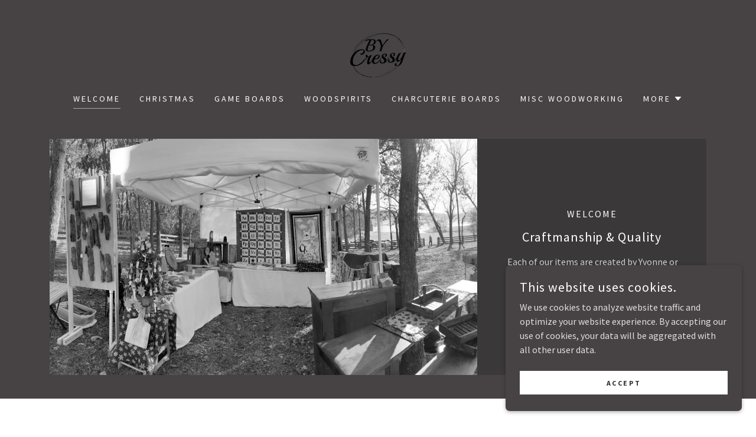

--- FILE ---
content_type: text/html;charset=utf-8
request_url: https://bycressy.com/
body_size: 13677
content:
<!DOCTYPE html><html lang="en-US"><head><meta charSet="utf-8"/><meta http-equiv="X-UA-Compatible" content="IE=edge"/><meta name="viewport" content="width=device-width, initial-scale=1"/><title>Welcome</title><meta name="author" content="Bycressy"/><meta name="generator" content="Starfield Technologies; Go Daddy Website Builder 8.0.0000"/><link rel="manifest" href="/manifest.webmanifest"/><link rel="apple-touch-icon" sizes="57x57" href="//img1.wsimg.com/isteam/ip/117b4d00-0d77-43ec-886b-7cac22cd327e/BTCA4076-0001.PNG/:/rs=w:57,h:57,m"/><link rel="apple-touch-icon" sizes="60x60" href="//img1.wsimg.com/isteam/ip/117b4d00-0d77-43ec-886b-7cac22cd327e/BTCA4076-0001.PNG/:/rs=w:60,h:60,m"/><link rel="apple-touch-icon" sizes="72x72" href="//img1.wsimg.com/isteam/ip/117b4d00-0d77-43ec-886b-7cac22cd327e/BTCA4076-0001.PNG/:/rs=w:72,h:72,m"/><link rel="apple-touch-icon" sizes="114x114" href="//img1.wsimg.com/isteam/ip/117b4d00-0d77-43ec-886b-7cac22cd327e/BTCA4076-0001.PNG/:/rs=w:114,h:114,m"/><link rel="apple-touch-icon" sizes="120x120" href="//img1.wsimg.com/isteam/ip/117b4d00-0d77-43ec-886b-7cac22cd327e/BTCA4076-0001.PNG/:/rs=w:120,h:120,m"/><link rel="apple-touch-icon" sizes="144x144" href="//img1.wsimg.com/isteam/ip/117b4d00-0d77-43ec-886b-7cac22cd327e/BTCA4076-0001.PNG/:/rs=w:144,h:144,m"/><link rel="apple-touch-icon" sizes="152x152" href="//img1.wsimg.com/isteam/ip/117b4d00-0d77-43ec-886b-7cac22cd327e/BTCA4076-0001.PNG/:/rs=w:152,h:152,m"/><link rel="apple-touch-icon" sizes="180x180" href="//img1.wsimg.com/isteam/ip/117b4d00-0d77-43ec-886b-7cac22cd327e/BTCA4076-0001.PNG/:/rs=w:180,h:180,m"/><meta property="og:url" content="https://bycressy.com/welcome"/>
<meta property="og:site_name" content="Bycressy"/>
<meta property="og:title" content="Bycressy"/>
<meta property="og:description" content=" Each of our items are created by Yvonne or Bill.  Each piece is unique and will have it&#39;s own character. "/>
<meta property="og:type" content="website"/>
<meta property="og:image" content="https://img1.wsimg.com/isteam/ip/117b4d00-0d77-43ec-886b-7cac22cd327e/IMG_5243.JPG"/>
<meta property="og:locale" content="en_US"/>
<meta name="twitter:card" content="summary"/>
<meta name="twitter:title" content="Bycressy"/>
<meta name="twitter:description" content="Craftmanship &amp; Quality"/>
<meta name="twitter:image" content="https://img1.wsimg.com/isteam/ip/117b4d00-0d77-43ec-886b-7cac22cd327e/IMG_5243.JPG"/>
<meta name="twitter:image:alt" content="Bycressy"/>
<meta name="theme-color" content="#474345"/><style data-inline-fonts>/* cyrillic */
@font-face {
  font-family: 'Playfair Display';
  font-style: normal;
  font-weight: 400;
  font-display: swap;
  src: url(https://img1.wsimg.com/gfonts/s/playfairdisplay/v40/nuFiD-vYSZviVYUb_rj3ij__anPXDTjYgFE_.woff2) format('woff2');
  unicode-range: U+0301, U+0400-045F, U+0490-0491, U+04B0-04B1, U+2116;
}
/* vietnamese */
@font-face {
  font-family: 'Playfair Display';
  font-style: normal;
  font-weight: 400;
  font-display: swap;
  src: url(https://img1.wsimg.com/gfonts/s/playfairdisplay/v40/nuFiD-vYSZviVYUb_rj3ij__anPXDTPYgFE_.woff2) format('woff2');
  unicode-range: U+0102-0103, U+0110-0111, U+0128-0129, U+0168-0169, U+01A0-01A1, U+01AF-01B0, U+0300-0301, U+0303-0304, U+0308-0309, U+0323, U+0329, U+1EA0-1EF9, U+20AB;
}
/* latin-ext */
@font-face {
  font-family: 'Playfair Display';
  font-style: normal;
  font-weight: 400;
  font-display: swap;
  src: url(https://img1.wsimg.com/gfonts/s/playfairdisplay/v40/nuFiD-vYSZviVYUb_rj3ij__anPXDTLYgFE_.woff2) format('woff2');
  unicode-range: U+0100-02BA, U+02BD-02C5, U+02C7-02CC, U+02CE-02D7, U+02DD-02FF, U+0304, U+0308, U+0329, U+1D00-1DBF, U+1E00-1E9F, U+1EF2-1EFF, U+2020, U+20A0-20AB, U+20AD-20C0, U+2113, U+2C60-2C7F, U+A720-A7FF;
}
/* latin */
@font-face {
  font-family: 'Playfair Display';
  font-style: normal;
  font-weight: 400;
  font-display: swap;
  src: url(https://img1.wsimg.com/gfonts/s/playfairdisplay/v40/nuFiD-vYSZviVYUb_rj3ij__anPXDTzYgA.woff2) format('woff2');
  unicode-range: U+0000-00FF, U+0131, U+0152-0153, U+02BB-02BC, U+02C6, U+02DA, U+02DC, U+0304, U+0308, U+0329, U+2000-206F, U+20AC, U+2122, U+2191, U+2193, U+2212, U+2215, U+FEFF, U+FFFD;
}
/* cyrillic */
@font-face {
  font-family: 'Playfair Display';
  font-style: normal;
  font-weight: 700;
  font-display: swap;
  src: url(https://img1.wsimg.com/gfonts/s/playfairdisplay/v40/nuFiD-vYSZviVYUb_rj3ij__anPXDTjYgFE_.woff2) format('woff2');
  unicode-range: U+0301, U+0400-045F, U+0490-0491, U+04B0-04B1, U+2116;
}
/* vietnamese */
@font-face {
  font-family: 'Playfair Display';
  font-style: normal;
  font-weight: 700;
  font-display: swap;
  src: url(https://img1.wsimg.com/gfonts/s/playfairdisplay/v40/nuFiD-vYSZviVYUb_rj3ij__anPXDTPYgFE_.woff2) format('woff2');
  unicode-range: U+0102-0103, U+0110-0111, U+0128-0129, U+0168-0169, U+01A0-01A1, U+01AF-01B0, U+0300-0301, U+0303-0304, U+0308-0309, U+0323, U+0329, U+1EA0-1EF9, U+20AB;
}
/* latin-ext */
@font-face {
  font-family: 'Playfair Display';
  font-style: normal;
  font-weight: 700;
  font-display: swap;
  src: url(https://img1.wsimg.com/gfonts/s/playfairdisplay/v40/nuFiD-vYSZviVYUb_rj3ij__anPXDTLYgFE_.woff2) format('woff2');
  unicode-range: U+0100-02BA, U+02BD-02C5, U+02C7-02CC, U+02CE-02D7, U+02DD-02FF, U+0304, U+0308, U+0329, U+1D00-1DBF, U+1E00-1E9F, U+1EF2-1EFF, U+2020, U+20A0-20AB, U+20AD-20C0, U+2113, U+2C60-2C7F, U+A720-A7FF;
}
/* latin */
@font-face {
  font-family: 'Playfair Display';
  font-style: normal;
  font-weight: 700;
  font-display: swap;
  src: url(https://img1.wsimg.com/gfonts/s/playfairdisplay/v40/nuFiD-vYSZviVYUb_rj3ij__anPXDTzYgA.woff2) format('woff2');
  unicode-range: U+0000-00FF, U+0131, U+0152-0153, U+02BB-02BC, U+02C6, U+02DA, U+02DC, U+0304, U+0308, U+0329, U+2000-206F, U+20AC, U+2122, U+2191, U+2193, U+2212, U+2215, U+FEFF, U+FFFD;
}
/* cyrillic */
@font-face {
  font-family: 'Playfair Display';
  font-style: normal;
  font-weight: 900;
  font-display: swap;
  src: url(https://img1.wsimg.com/gfonts/s/playfairdisplay/v40/nuFiD-vYSZviVYUb_rj3ij__anPXDTjYgFE_.woff2) format('woff2');
  unicode-range: U+0301, U+0400-045F, U+0490-0491, U+04B0-04B1, U+2116;
}
/* vietnamese */
@font-face {
  font-family: 'Playfair Display';
  font-style: normal;
  font-weight: 900;
  font-display: swap;
  src: url(https://img1.wsimg.com/gfonts/s/playfairdisplay/v40/nuFiD-vYSZviVYUb_rj3ij__anPXDTPYgFE_.woff2) format('woff2');
  unicode-range: U+0102-0103, U+0110-0111, U+0128-0129, U+0168-0169, U+01A0-01A1, U+01AF-01B0, U+0300-0301, U+0303-0304, U+0308-0309, U+0323, U+0329, U+1EA0-1EF9, U+20AB;
}
/* latin-ext */
@font-face {
  font-family: 'Playfair Display';
  font-style: normal;
  font-weight: 900;
  font-display: swap;
  src: url(https://img1.wsimg.com/gfonts/s/playfairdisplay/v40/nuFiD-vYSZviVYUb_rj3ij__anPXDTLYgFE_.woff2) format('woff2');
  unicode-range: U+0100-02BA, U+02BD-02C5, U+02C7-02CC, U+02CE-02D7, U+02DD-02FF, U+0304, U+0308, U+0329, U+1D00-1DBF, U+1E00-1E9F, U+1EF2-1EFF, U+2020, U+20A0-20AB, U+20AD-20C0, U+2113, U+2C60-2C7F, U+A720-A7FF;
}
/* latin */
@font-face {
  font-family: 'Playfair Display';
  font-style: normal;
  font-weight: 900;
  font-display: swap;
  src: url(https://img1.wsimg.com/gfonts/s/playfairdisplay/v40/nuFiD-vYSZviVYUb_rj3ij__anPXDTzYgA.woff2) format('woff2');
  unicode-range: U+0000-00FF, U+0131, U+0152-0153, U+02BB-02BC, U+02C6, U+02DA, U+02DC, U+0304, U+0308, U+0329, U+2000-206F, U+20AC, U+2122, U+2191, U+2193, U+2212, U+2215, U+FEFF, U+FFFD;
}

/* cyrillic-ext */
@font-face {
  font-family: 'Source Sans Pro';
  font-style: italic;
  font-weight: 300;
  font-display: swap;
  src: url(https://img1.wsimg.com/gfonts/s/sourcesanspro/v23/6xKwdSBYKcSV-LCoeQqfX1RYOo3qPZZMkidh18Smxg.woff2) format('woff2');
  unicode-range: U+0460-052F, U+1C80-1C8A, U+20B4, U+2DE0-2DFF, U+A640-A69F, U+FE2E-FE2F;
}
/* cyrillic */
@font-face {
  font-family: 'Source Sans Pro';
  font-style: italic;
  font-weight: 300;
  font-display: swap;
  src: url(https://img1.wsimg.com/gfonts/s/sourcesanspro/v23/6xKwdSBYKcSV-LCoeQqfX1RYOo3qPZZMkido18Smxg.woff2) format('woff2');
  unicode-range: U+0301, U+0400-045F, U+0490-0491, U+04B0-04B1, U+2116;
}
/* greek-ext */
@font-face {
  font-family: 'Source Sans Pro';
  font-style: italic;
  font-weight: 300;
  font-display: swap;
  src: url(https://img1.wsimg.com/gfonts/s/sourcesanspro/v23/6xKwdSBYKcSV-LCoeQqfX1RYOo3qPZZMkidg18Smxg.woff2) format('woff2');
  unicode-range: U+1F00-1FFF;
}
/* greek */
@font-face {
  font-family: 'Source Sans Pro';
  font-style: italic;
  font-weight: 300;
  font-display: swap;
  src: url(https://img1.wsimg.com/gfonts/s/sourcesanspro/v23/6xKwdSBYKcSV-LCoeQqfX1RYOo3qPZZMkidv18Smxg.woff2) format('woff2');
  unicode-range: U+0370-0377, U+037A-037F, U+0384-038A, U+038C, U+038E-03A1, U+03A3-03FF;
}
/* vietnamese */
@font-face {
  font-family: 'Source Sans Pro';
  font-style: italic;
  font-weight: 300;
  font-display: swap;
  src: url(https://img1.wsimg.com/gfonts/s/sourcesanspro/v23/6xKwdSBYKcSV-LCoeQqfX1RYOo3qPZZMkidj18Smxg.woff2) format('woff2');
  unicode-range: U+0102-0103, U+0110-0111, U+0128-0129, U+0168-0169, U+01A0-01A1, U+01AF-01B0, U+0300-0301, U+0303-0304, U+0308-0309, U+0323, U+0329, U+1EA0-1EF9, U+20AB;
}
/* latin-ext */
@font-face {
  font-family: 'Source Sans Pro';
  font-style: italic;
  font-weight: 300;
  font-display: swap;
  src: url(https://img1.wsimg.com/gfonts/s/sourcesanspro/v23/6xKwdSBYKcSV-LCoeQqfX1RYOo3qPZZMkidi18Smxg.woff2) format('woff2');
  unicode-range: U+0100-02BA, U+02BD-02C5, U+02C7-02CC, U+02CE-02D7, U+02DD-02FF, U+0304, U+0308, U+0329, U+1D00-1DBF, U+1E00-1E9F, U+1EF2-1EFF, U+2020, U+20A0-20AB, U+20AD-20C0, U+2113, U+2C60-2C7F, U+A720-A7FF;
}
/* latin */
@font-face {
  font-family: 'Source Sans Pro';
  font-style: italic;
  font-weight: 300;
  font-display: swap;
  src: url(https://img1.wsimg.com/gfonts/s/sourcesanspro/v23/6xKwdSBYKcSV-LCoeQqfX1RYOo3qPZZMkids18Q.woff2) format('woff2');
  unicode-range: U+0000-00FF, U+0131, U+0152-0153, U+02BB-02BC, U+02C6, U+02DA, U+02DC, U+0304, U+0308, U+0329, U+2000-206F, U+20AC, U+2122, U+2191, U+2193, U+2212, U+2215, U+FEFF, U+FFFD;
}
/* cyrillic-ext */
@font-face {
  font-family: 'Source Sans Pro';
  font-style: italic;
  font-weight: 400;
  font-display: swap;
  src: url(https://img1.wsimg.com/gfonts/s/sourcesanspro/v23/6xK1dSBYKcSV-LCoeQqfX1RYOo3qPZ7qsDJT9g.woff2) format('woff2');
  unicode-range: U+0460-052F, U+1C80-1C8A, U+20B4, U+2DE0-2DFF, U+A640-A69F, U+FE2E-FE2F;
}
/* cyrillic */
@font-face {
  font-family: 'Source Sans Pro';
  font-style: italic;
  font-weight: 400;
  font-display: swap;
  src: url(https://img1.wsimg.com/gfonts/s/sourcesanspro/v23/6xK1dSBYKcSV-LCoeQqfX1RYOo3qPZ7jsDJT9g.woff2) format('woff2');
  unicode-range: U+0301, U+0400-045F, U+0490-0491, U+04B0-04B1, U+2116;
}
/* greek-ext */
@font-face {
  font-family: 'Source Sans Pro';
  font-style: italic;
  font-weight: 400;
  font-display: swap;
  src: url(https://img1.wsimg.com/gfonts/s/sourcesanspro/v23/6xK1dSBYKcSV-LCoeQqfX1RYOo3qPZ7rsDJT9g.woff2) format('woff2');
  unicode-range: U+1F00-1FFF;
}
/* greek */
@font-face {
  font-family: 'Source Sans Pro';
  font-style: italic;
  font-weight: 400;
  font-display: swap;
  src: url(https://img1.wsimg.com/gfonts/s/sourcesanspro/v23/6xK1dSBYKcSV-LCoeQqfX1RYOo3qPZ7ksDJT9g.woff2) format('woff2');
  unicode-range: U+0370-0377, U+037A-037F, U+0384-038A, U+038C, U+038E-03A1, U+03A3-03FF;
}
/* vietnamese */
@font-face {
  font-family: 'Source Sans Pro';
  font-style: italic;
  font-weight: 400;
  font-display: swap;
  src: url(https://img1.wsimg.com/gfonts/s/sourcesanspro/v23/6xK1dSBYKcSV-LCoeQqfX1RYOo3qPZ7osDJT9g.woff2) format('woff2');
  unicode-range: U+0102-0103, U+0110-0111, U+0128-0129, U+0168-0169, U+01A0-01A1, U+01AF-01B0, U+0300-0301, U+0303-0304, U+0308-0309, U+0323, U+0329, U+1EA0-1EF9, U+20AB;
}
/* latin-ext */
@font-face {
  font-family: 'Source Sans Pro';
  font-style: italic;
  font-weight: 400;
  font-display: swap;
  src: url(https://img1.wsimg.com/gfonts/s/sourcesanspro/v23/6xK1dSBYKcSV-LCoeQqfX1RYOo3qPZ7psDJT9g.woff2) format('woff2');
  unicode-range: U+0100-02BA, U+02BD-02C5, U+02C7-02CC, U+02CE-02D7, U+02DD-02FF, U+0304, U+0308, U+0329, U+1D00-1DBF, U+1E00-1E9F, U+1EF2-1EFF, U+2020, U+20A0-20AB, U+20AD-20C0, U+2113, U+2C60-2C7F, U+A720-A7FF;
}
/* latin */
@font-face {
  font-family: 'Source Sans Pro';
  font-style: italic;
  font-weight: 400;
  font-display: swap;
  src: url(https://img1.wsimg.com/gfonts/s/sourcesanspro/v23/6xK1dSBYKcSV-LCoeQqfX1RYOo3qPZ7nsDI.woff2) format('woff2');
  unicode-range: U+0000-00FF, U+0131, U+0152-0153, U+02BB-02BC, U+02C6, U+02DA, U+02DC, U+0304, U+0308, U+0329, U+2000-206F, U+20AC, U+2122, U+2191, U+2193, U+2212, U+2215, U+FEFF, U+FFFD;
}
/* cyrillic-ext */
@font-face {
  font-family: 'Source Sans Pro';
  font-style: italic;
  font-weight: 700;
  font-display: swap;
  src: url(https://img1.wsimg.com/gfonts/s/sourcesanspro/v23/6xKwdSBYKcSV-LCoeQqfX1RYOo3qPZZclSdh18Smxg.woff2) format('woff2');
  unicode-range: U+0460-052F, U+1C80-1C8A, U+20B4, U+2DE0-2DFF, U+A640-A69F, U+FE2E-FE2F;
}
/* cyrillic */
@font-face {
  font-family: 'Source Sans Pro';
  font-style: italic;
  font-weight: 700;
  font-display: swap;
  src: url(https://img1.wsimg.com/gfonts/s/sourcesanspro/v23/6xKwdSBYKcSV-LCoeQqfX1RYOo3qPZZclSdo18Smxg.woff2) format('woff2');
  unicode-range: U+0301, U+0400-045F, U+0490-0491, U+04B0-04B1, U+2116;
}
/* greek-ext */
@font-face {
  font-family: 'Source Sans Pro';
  font-style: italic;
  font-weight: 700;
  font-display: swap;
  src: url(https://img1.wsimg.com/gfonts/s/sourcesanspro/v23/6xKwdSBYKcSV-LCoeQqfX1RYOo3qPZZclSdg18Smxg.woff2) format('woff2');
  unicode-range: U+1F00-1FFF;
}
/* greek */
@font-face {
  font-family: 'Source Sans Pro';
  font-style: italic;
  font-weight: 700;
  font-display: swap;
  src: url(https://img1.wsimg.com/gfonts/s/sourcesanspro/v23/6xKwdSBYKcSV-LCoeQqfX1RYOo3qPZZclSdv18Smxg.woff2) format('woff2');
  unicode-range: U+0370-0377, U+037A-037F, U+0384-038A, U+038C, U+038E-03A1, U+03A3-03FF;
}
/* vietnamese */
@font-face {
  font-family: 'Source Sans Pro';
  font-style: italic;
  font-weight: 700;
  font-display: swap;
  src: url(https://img1.wsimg.com/gfonts/s/sourcesanspro/v23/6xKwdSBYKcSV-LCoeQqfX1RYOo3qPZZclSdj18Smxg.woff2) format('woff2');
  unicode-range: U+0102-0103, U+0110-0111, U+0128-0129, U+0168-0169, U+01A0-01A1, U+01AF-01B0, U+0300-0301, U+0303-0304, U+0308-0309, U+0323, U+0329, U+1EA0-1EF9, U+20AB;
}
/* latin-ext */
@font-face {
  font-family: 'Source Sans Pro';
  font-style: italic;
  font-weight: 700;
  font-display: swap;
  src: url(https://img1.wsimg.com/gfonts/s/sourcesanspro/v23/6xKwdSBYKcSV-LCoeQqfX1RYOo3qPZZclSdi18Smxg.woff2) format('woff2');
  unicode-range: U+0100-02BA, U+02BD-02C5, U+02C7-02CC, U+02CE-02D7, U+02DD-02FF, U+0304, U+0308, U+0329, U+1D00-1DBF, U+1E00-1E9F, U+1EF2-1EFF, U+2020, U+20A0-20AB, U+20AD-20C0, U+2113, U+2C60-2C7F, U+A720-A7FF;
}
/* latin */
@font-face {
  font-family: 'Source Sans Pro';
  font-style: italic;
  font-weight: 700;
  font-display: swap;
  src: url(https://img1.wsimg.com/gfonts/s/sourcesanspro/v23/6xKwdSBYKcSV-LCoeQqfX1RYOo3qPZZclSds18Q.woff2) format('woff2');
  unicode-range: U+0000-00FF, U+0131, U+0152-0153, U+02BB-02BC, U+02C6, U+02DA, U+02DC, U+0304, U+0308, U+0329, U+2000-206F, U+20AC, U+2122, U+2191, U+2193, U+2212, U+2215, U+FEFF, U+FFFD;
}
/* cyrillic-ext */
@font-face {
  font-family: 'Source Sans Pro';
  font-style: normal;
  font-weight: 300;
  font-display: swap;
  src: url(https://img1.wsimg.com/gfonts/s/sourcesanspro/v23/6xKydSBYKcSV-LCoeQqfX1RYOo3ik4zwmhduz8A.woff2) format('woff2');
  unicode-range: U+0460-052F, U+1C80-1C8A, U+20B4, U+2DE0-2DFF, U+A640-A69F, U+FE2E-FE2F;
}
/* cyrillic */
@font-face {
  font-family: 'Source Sans Pro';
  font-style: normal;
  font-weight: 300;
  font-display: swap;
  src: url(https://img1.wsimg.com/gfonts/s/sourcesanspro/v23/6xKydSBYKcSV-LCoeQqfX1RYOo3ik4zwkxduz8A.woff2) format('woff2');
  unicode-range: U+0301, U+0400-045F, U+0490-0491, U+04B0-04B1, U+2116;
}
/* greek-ext */
@font-face {
  font-family: 'Source Sans Pro';
  font-style: normal;
  font-weight: 300;
  font-display: swap;
  src: url(https://img1.wsimg.com/gfonts/s/sourcesanspro/v23/6xKydSBYKcSV-LCoeQqfX1RYOo3ik4zwmxduz8A.woff2) format('woff2');
  unicode-range: U+1F00-1FFF;
}
/* greek */
@font-face {
  font-family: 'Source Sans Pro';
  font-style: normal;
  font-weight: 300;
  font-display: swap;
  src: url(https://img1.wsimg.com/gfonts/s/sourcesanspro/v23/6xKydSBYKcSV-LCoeQqfX1RYOo3ik4zwlBduz8A.woff2) format('woff2');
  unicode-range: U+0370-0377, U+037A-037F, U+0384-038A, U+038C, U+038E-03A1, U+03A3-03FF;
}
/* vietnamese */
@font-face {
  font-family: 'Source Sans Pro';
  font-style: normal;
  font-weight: 300;
  font-display: swap;
  src: url(https://img1.wsimg.com/gfonts/s/sourcesanspro/v23/6xKydSBYKcSV-LCoeQqfX1RYOo3ik4zwmBduz8A.woff2) format('woff2');
  unicode-range: U+0102-0103, U+0110-0111, U+0128-0129, U+0168-0169, U+01A0-01A1, U+01AF-01B0, U+0300-0301, U+0303-0304, U+0308-0309, U+0323, U+0329, U+1EA0-1EF9, U+20AB;
}
/* latin-ext */
@font-face {
  font-family: 'Source Sans Pro';
  font-style: normal;
  font-weight: 300;
  font-display: swap;
  src: url(https://img1.wsimg.com/gfonts/s/sourcesanspro/v23/6xKydSBYKcSV-LCoeQqfX1RYOo3ik4zwmRduz8A.woff2) format('woff2');
  unicode-range: U+0100-02BA, U+02BD-02C5, U+02C7-02CC, U+02CE-02D7, U+02DD-02FF, U+0304, U+0308, U+0329, U+1D00-1DBF, U+1E00-1E9F, U+1EF2-1EFF, U+2020, U+20A0-20AB, U+20AD-20C0, U+2113, U+2C60-2C7F, U+A720-A7FF;
}
/* latin */
@font-face {
  font-family: 'Source Sans Pro';
  font-style: normal;
  font-weight: 300;
  font-display: swap;
  src: url(https://img1.wsimg.com/gfonts/s/sourcesanspro/v23/6xKydSBYKcSV-LCoeQqfX1RYOo3ik4zwlxdu.woff2) format('woff2');
  unicode-range: U+0000-00FF, U+0131, U+0152-0153, U+02BB-02BC, U+02C6, U+02DA, U+02DC, U+0304, U+0308, U+0329, U+2000-206F, U+20AC, U+2122, U+2191, U+2193, U+2212, U+2215, U+FEFF, U+FFFD;
}
/* cyrillic-ext */
@font-face {
  font-family: 'Source Sans Pro';
  font-style: normal;
  font-weight: 400;
  font-display: swap;
  src: url(https://img1.wsimg.com/gfonts/s/sourcesanspro/v23/6xK3dSBYKcSV-LCoeQqfX1RYOo3qNa7lqDY.woff2) format('woff2');
  unicode-range: U+0460-052F, U+1C80-1C8A, U+20B4, U+2DE0-2DFF, U+A640-A69F, U+FE2E-FE2F;
}
/* cyrillic */
@font-face {
  font-family: 'Source Sans Pro';
  font-style: normal;
  font-weight: 400;
  font-display: swap;
  src: url(https://img1.wsimg.com/gfonts/s/sourcesanspro/v23/6xK3dSBYKcSV-LCoeQqfX1RYOo3qPK7lqDY.woff2) format('woff2');
  unicode-range: U+0301, U+0400-045F, U+0490-0491, U+04B0-04B1, U+2116;
}
/* greek-ext */
@font-face {
  font-family: 'Source Sans Pro';
  font-style: normal;
  font-weight: 400;
  font-display: swap;
  src: url(https://img1.wsimg.com/gfonts/s/sourcesanspro/v23/6xK3dSBYKcSV-LCoeQqfX1RYOo3qNK7lqDY.woff2) format('woff2');
  unicode-range: U+1F00-1FFF;
}
/* greek */
@font-face {
  font-family: 'Source Sans Pro';
  font-style: normal;
  font-weight: 400;
  font-display: swap;
  src: url(https://img1.wsimg.com/gfonts/s/sourcesanspro/v23/6xK3dSBYKcSV-LCoeQqfX1RYOo3qO67lqDY.woff2) format('woff2');
  unicode-range: U+0370-0377, U+037A-037F, U+0384-038A, U+038C, U+038E-03A1, U+03A3-03FF;
}
/* vietnamese */
@font-face {
  font-family: 'Source Sans Pro';
  font-style: normal;
  font-weight: 400;
  font-display: swap;
  src: url(https://img1.wsimg.com/gfonts/s/sourcesanspro/v23/6xK3dSBYKcSV-LCoeQqfX1RYOo3qN67lqDY.woff2) format('woff2');
  unicode-range: U+0102-0103, U+0110-0111, U+0128-0129, U+0168-0169, U+01A0-01A1, U+01AF-01B0, U+0300-0301, U+0303-0304, U+0308-0309, U+0323, U+0329, U+1EA0-1EF9, U+20AB;
}
/* latin-ext */
@font-face {
  font-family: 'Source Sans Pro';
  font-style: normal;
  font-weight: 400;
  font-display: swap;
  src: url(https://img1.wsimg.com/gfonts/s/sourcesanspro/v23/6xK3dSBYKcSV-LCoeQqfX1RYOo3qNq7lqDY.woff2) format('woff2');
  unicode-range: U+0100-02BA, U+02BD-02C5, U+02C7-02CC, U+02CE-02D7, U+02DD-02FF, U+0304, U+0308, U+0329, U+1D00-1DBF, U+1E00-1E9F, U+1EF2-1EFF, U+2020, U+20A0-20AB, U+20AD-20C0, U+2113, U+2C60-2C7F, U+A720-A7FF;
}
/* latin */
@font-face {
  font-family: 'Source Sans Pro';
  font-style: normal;
  font-weight: 400;
  font-display: swap;
  src: url(https://img1.wsimg.com/gfonts/s/sourcesanspro/v23/6xK3dSBYKcSV-LCoeQqfX1RYOo3qOK7l.woff2) format('woff2');
  unicode-range: U+0000-00FF, U+0131, U+0152-0153, U+02BB-02BC, U+02C6, U+02DA, U+02DC, U+0304, U+0308, U+0329, U+2000-206F, U+20AC, U+2122, U+2191, U+2193, U+2212, U+2215, U+FEFF, U+FFFD;
}
/* cyrillic-ext */
@font-face {
  font-family: 'Source Sans Pro';
  font-style: normal;
  font-weight: 700;
  font-display: swap;
  src: url(https://img1.wsimg.com/gfonts/s/sourcesanspro/v23/6xKydSBYKcSV-LCoeQqfX1RYOo3ig4vwmhduz8A.woff2) format('woff2');
  unicode-range: U+0460-052F, U+1C80-1C8A, U+20B4, U+2DE0-2DFF, U+A640-A69F, U+FE2E-FE2F;
}
/* cyrillic */
@font-face {
  font-family: 'Source Sans Pro';
  font-style: normal;
  font-weight: 700;
  font-display: swap;
  src: url(https://img1.wsimg.com/gfonts/s/sourcesanspro/v23/6xKydSBYKcSV-LCoeQqfX1RYOo3ig4vwkxduz8A.woff2) format('woff2');
  unicode-range: U+0301, U+0400-045F, U+0490-0491, U+04B0-04B1, U+2116;
}
/* greek-ext */
@font-face {
  font-family: 'Source Sans Pro';
  font-style: normal;
  font-weight: 700;
  font-display: swap;
  src: url(https://img1.wsimg.com/gfonts/s/sourcesanspro/v23/6xKydSBYKcSV-LCoeQqfX1RYOo3ig4vwmxduz8A.woff2) format('woff2');
  unicode-range: U+1F00-1FFF;
}
/* greek */
@font-face {
  font-family: 'Source Sans Pro';
  font-style: normal;
  font-weight: 700;
  font-display: swap;
  src: url(https://img1.wsimg.com/gfonts/s/sourcesanspro/v23/6xKydSBYKcSV-LCoeQqfX1RYOo3ig4vwlBduz8A.woff2) format('woff2');
  unicode-range: U+0370-0377, U+037A-037F, U+0384-038A, U+038C, U+038E-03A1, U+03A3-03FF;
}
/* vietnamese */
@font-face {
  font-family: 'Source Sans Pro';
  font-style: normal;
  font-weight: 700;
  font-display: swap;
  src: url(https://img1.wsimg.com/gfonts/s/sourcesanspro/v23/6xKydSBYKcSV-LCoeQqfX1RYOo3ig4vwmBduz8A.woff2) format('woff2');
  unicode-range: U+0102-0103, U+0110-0111, U+0128-0129, U+0168-0169, U+01A0-01A1, U+01AF-01B0, U+0300-0301, U+0303-0304, U+0308-0309, U+0323, U+0329, U+1EA0-1EF9, U+20AB;
}
/* latin-ext */
@font-face {
  font-family: 'Source Sans Pro';
  font-style: normal;
  font-weight: 700;
  font-display: swap;
  src: url(https://img1.wsimg.com/gfonts/s/sourcesanspro/v23/6xKydSBYKcSV-LCoeQqfX1RYOo3ig4vwmRduz8A.woff2) format('woff2');
  unicode-range: U+0100-02BA, U+02BD-02C5, U+02C7-02CC, U+02CE-02D7, U+02DD-02FF, U+0304, U+0308, U+0329, U+1D00-1DBF, U+1E00-1E9F, U+1EF2-1EFF, U+2020, U+20A0-20AB, U+20AD-20C0, U+2113, U+2C60-2C7F, U+A720-A7FF;
}
/* latin */
@font-face {
  font-family: 'Source Sans Pro';
  font-style: normal;
  font-weight: 700;
  font-display: swap;
  src: url(https://img1.wsimg.com/gfonts/s/sourcesanspro/v23/6xKydSBYKcSV-LCoeQqfX1RYOo3ig4vwlxdu.woff2) format('woff2');
  unicode-range: U+0000-00FF, U+0131, U+0152-0153, U+02BB-02BC, U+02C6, U+02DA, U+02DC, U+0304, U+0308, U+0329, U+2000-206F, U+20AC, U+2122, U+2191, U+2193, U+2212, U+2215, U+FEFF, U+FFFD;
}

/* cyrillic-ext */
@font-face {
  font-family: 'Montserrat';
  font-style: normal;
  font-weight: 600;
  font-display: swap;
  src: url(https://img1.wsimg.com/gfonts/s/montserrat/v31/JTUSjIg1_i6t8kCHKm459WRhyzbi.woff2) format('woff2');
  unicode-range: U+0460-052F, U+1C80-1C8A, U+20B4, U+2DE0-2DFF, U+A640-A69F, U+FE2E-FE2F;
}
/* cyrillic */
@font-face {
  font-family: 'Montserrat';
  font-style: normal;
  font-weight: 600;
  font-display: swap;
  src: url(https://img1.wsimg.com/gfonts/s/montserrat/v31/JTUSjIg1_i6t8kCHKm459W1hyzbi.woff2) format('woff2');
  unicode-range: U+0301, U+0400-045F, U+0490-0491, U+04B0-04B1, U+2116;
}
/* vietnamese */
@font-face {
  font-family: 'Montserrat';
  font-style: normal;
  font-weight: 600;
  font-display: swap;
  src: url(https://img1.wsimg.com/gfonts/s/montserrat/v31/JTUSjIg1_i6t8kCHKm459WZhyzbi.woff2) format('woff2');
  unicode-range: U+0102-0103, U+0110-0111, U+0128-0129, U+0168-0169, U+01A0-01A1, U+01AF-01B0, U+0300-0301, U+0303-0304, U+0308-0309, U+0323, U+0329, U+1EA0-1EF9, U+20AB;
}
/* latin-ext */
@font-face {
  font-family: 'Montserrat';
  font-style: normal;
  font-weight: 600;
  font-display: swap;
  src: url(https://img1.wsimg.com/gfonts/s/montserrat/v31/JTUSjIg1_i6t8kCHKm459Wdhyzbi.woff2) format('woff2');
  unicode-range: U+0100-02BA, U+02BD-02C5, U+02C7-02CC, U+02CE-02D7, U+02DD-02FF, U+0304, U+0308, U+0329, U+1D00-1DBF, U+1E00-1E9F, U+1EF2-1EFF, U+2020, U+20A0-20AB, U+20AD-20C0, U+2113, U+2C60-2C7F, U+A720-A7FF;
}
/* latin */
@font-face {
  font-family: 'Montserrat';
  font-style: normal;
  font-weight: 600;
  font-display: swap;
  src: url(https://img1.wsimg.com/gfonts/s/montserrat/v31/JTUSjIg1_i6t8kCHKm459Wlhyw.woff2) format('woff2');
  unicode-range: U+0000-00FF, U+0131, U+0152-0153, U+02BB-02BC, U+02C6, U+02DA, U+02DC, U+0304, U+0308, U+0329, U+2000-206F, U+20AC, U+2122, U+2191, U+2193, U+2212, U+2215, U+FEFF, U+FFFD;
}
/* cyrillic-ext */
@font-face {
  font-family: 'Montserrat';
  font-style: normal;
  font-weight: 700;
  font-display: swap;
  src: url(https://img1.wsimg.com/gfonts/s/montserrat/v31/JTUSjIg1_i6t8kCHKm459WRhyzbi.woff2) format('woff2');
  unicode-range: U+0460-052F, U+1C80-1C8A, U+20B4, U+2DE0-2DFF, U+A640-A69F, U+FE2E-FE2F;
}
/* cyrillic */
@font-face {
  font-family: 'Montserrat';
  font-style: normal;
  font-weight: 700;
  font-display: swap;
  src: url(https://img1.wsimg.com/gfonts/s/montserrat/v31/JTUSjIg1_i6t8kCHKm459W1hyzbi.woff2) format('woff2');
  unicode-range: U+0301, U+0400-045F, U+0490-0491, U+04B0-04B1, U+2116;
}
/* vietnamese */
@font-face {
  font-family: 'Montserrat';
  font-style: normal;
  font-weight: 700;
  font-display: swap;
  src: url(https://img1.wsimg.com/gfonts/s/montserrat/v31/JTUSjIg1_i6t8kCHKm459WZhyzbi.woff2) format('woff2');
  unicode-range: U+0102-0103, U+0110-0111, U+0128-0129, U+0168-0169, U+01A0-01A1, U+01AF-01B0, U+0300-0301, U+0303-0304, U+0308-0309, U+0323, U+0329, U+1EA0-1EF9, U+20AB;
}
/* latin-ext */
@font-face {
  font-family: 'Montserrat';
  font-style: normal;
  font-weight: 700;
  font-display: swap;
  src: url(https://img1.wsimg.com/gfonts/s/montserrat/v31/JTUSjIg1_i6t8kCHKm459Wdhyzbi.woff2) format('woff2');
  unicode-range: U+0100-02BA, U+02BD-02C5, U+02C7-02CC, U+02CE-02D7, U+02DD-02FF, U+0304, U+0308, U+0329, U+1D00-1DBF, U+1E00-1E9F, U+1EF2-1EFF, U+2020, U+20A0-20AB, U+20AD-20C0, U+2113, U+2C60-2C7F, U+A720-A7FF;
}
/* latin */
@font-face {
  font-family: 'Montserrat';
  font-style: normal;
  font-weight: 700;
  font-display: swap;
  src: url(https://img1.wsimg.com/gfonts/s/montserrat/v31/JTUSjIg1_i6t8kCHKm459Wlhyw.woff2) format('woff2');
  unicode-range: U+0000-00FF, U+0131, U+0152-0153, U+02BB-02BC, U+02C6, U+02DA, U+02DC, U+0304, U+0308, U+0329, U+2000-206F, U+20AC, U+2122, U+2191, U+2193, U+2212, U+2215, U+FEFF, U+FFFD;
}
</style><style>.x{-ms-text-size-adjust:100%;-webkit-text-size-adjust:100%;-webkit-tap-highlight-color:rgba(0,0,0,0);margin:0;box-sizing:border-box}.x *,.x :after,.x :before{box-sizing:inherit}.x-el a[href^="mailto:"]:not(.x-el),.x-el a[href^="tel:"]:not(.x-el){color:inherit;font-size:inherit;text-decoration:inherit}.x-el-article,.x-el-aside,.x-el-details,.x-el-figcaption,.x-el-figure,.x-el-footer,.x-el-header,.x-el-hgroup,.x-el-main,.x-el-menu,.x-el-nav,.x-el-section,.x-el-summary{display:block}.x-el-audio,.x-el-canvas,.x-el-progress,.x-el-video{display:inline-block;vertical-align:baseline}.x-el-audio:not([controls]){display:none;height:0}.x-el-template{display:none}.x-el-a{background-color:transparent;color:inherit}.x-el-a:active,.x-el-a:hover{outline:0}.x-el-abbr[title]{border-bottom:1px dotted}.x-el-b,.x-el-strong{font-weight:700}.x-el-dfn{font-style:italic}.x-el-mark{background:#ff0;color:#000}.x-el-small{font-size:80%}.x-el-sub,.x-el-sup{font-size:75%;line-height:0;position:relative;vertical-align:baseline}.x-el-sup{top:-.5em}.x-el-sub{bottom:-.25em}.x-el-img{vertical-align:middle;border:0}.x-el-svg:not(:root){overflow:hidden}.x-el-figure{margin:0}.x-el-hr{box-sizing:content-box;height:0}.x-el-pre{overflow:auto}.x-el-code,.x-el-kbd,.x-el-pre,.x-el-samp{font-family:monospace,monospace;font-size:1em}.x-el-button,.x-el-input,.x-el-optgroup,.x-el-select,.x-el-textarea{color:inherit;font:inherit;margin:0}.x-el-button{overflow:visible}.x-el-button,.x-el-select{text-transform:none}.x-el-button,.x-el-input[type=button],.x-el-input[type=reset],.x-el-input[type=submit]{-webkit-appearance:button;cursor:pointer}.x-el-button[disabled],.x-el-input[disabled]{cursor:default}.x-el-button::-moz-focus-inner,.x-el-input::-moz-focus-inner{border:0;padding:0}.x-el-input{line-height:normal}.x-el-input[type=checkbox],.x-el-input[type=radio]{box-sizing:border-box;padding:0}.x-el-input[type=number]::-webkit-inner-spin-button,.x-el-input[type=number]::-webkit-outer-spin-button{height:auto}.x-el-input[type=search]{-webkit-appearance:textfield;box-sizing:content-box}.x-el-input[type=search]::-webkit-search-cancel-button,.x-el-input[type=search]::-webkit-search-decoration{-webkit-appearance:none}.x-el-textarea{border:0}.x-el-fieldset{border:1px solid silver;margin:0 2px;padding:.35em .625em .75em}.x-el-legend{border:0;padding:0}.x-el-textarea{overflow:auto}.x-el-optgroup{font-weight:700}.x-el-table{border-collapse:collapse;border-spacing:0}.x-el-td,.x-el-th{padding:0}.x{-webkit-font-smoothing:antialiased}.x-el-hr{border:0}.x-el-fieldset,.x-el-input,.x-el-select,.x-el-textarea{margin-top:0;margin-bottom:0}.x-el-fieldset,.x-el-input[type=email],.x-el-input[type=text],.x-el-textarea{width:100%}.x-el-label{vertical-align:middle}.x-el-input{border-style:none;padding:.5em;vertical-align:middle}.x-el-select:not([multiple]){vertical-align:middle}.x-el-textarea{line-height:1.75;padding:.5em}.x-el.d-none{display:none!important}.sideline-footer{margin-top:auto}.disable-scroll{touch-action:none;overflow:hidden;position:fixed;max-width:100vw}@-webkit-keyframes loaderscale{0%{transform:scale(1);opacity:1}45%{transform:scale(.1);opacity:.7}80%{transform:scale(1);opacity:1}}@keyframes loaderscale{0%{transform:scale(1);opacity:1}45%{transform:scale(.1);opacity:.7}80%{transform:scale(1);opacity:1}}.x-loader svg{display:inline-block}.x-loader svg:first-child{-webkit-animation:loaderscale .75s cubic-bezier(.2,.68,.18,1.08) -.24s infinite;animation:loaderscale .75s cubic-bezier(.2,.68,.18,1.08) -.24s infinite}.x-loader svg:nth-child(2){-webkit-animation:loaderscale .75s cubic-bezier(.2,.68,.18,1.08) -.12s infinite;animation:loaderscale .75s cubic-bezier(.2,.68,.18,1.08) -.12s infinite}.x-loader svg:nth-child(3){-webkit-animation:loaderscale .75s cubic-bezier(.2,.68,.18,1.08) 0s infinite;animation:loaderscale .75s cubic-bezier(.2,.68,.18,1.08) 0s infinite}.x-icon>svg{transition:transform .33s ease-in-out}.x-icon>svg.rotate-90{transform:rotate(-90deg)}.x-icon>svg.rotate90{transform:rotate(90deg)}.x-icon>svg.rotate-180{transform:rotate(-180deg)}.x-icon>svg.rotate180{transform:rotate(180deg)}.x-rt:after{content:"";clear:both}.x-rt ol,.x-rt ul{text-align:left}.x-rt p{margin:0}.x-rt br{clear:both}.mte-inline-block{display:inline-block}@media only screen and (min-device-width:1025px){:root select,_::-webkit-full-page-media,_:future{font-family:sans-serif!important}}

</style>
<style>/*
Copyright 2017 The Playfair Display Project Authors (https://github.com/clauseggers/Playfair-Display), with Reserved Font Name "Playfair Display".

This Font Software is licensed under the SIL Open Font License, Version 1.1.
This license is copied below, and is also available with a FAQ at: http://scripts.sil.org/OFL

—————————————————————————————-
SIL OPEN FONT LICENSE Version 1.1 - 26 February 2007
—————————————————————————————-
*/

/*
Copyright 2010, 2012, 2014 Adobe Systems Incorporated (http://www.adobe.com/), with Reserved Font Name Source.

This Font Software is licensed under the SIL Open Font License, Version 1.1.
This license is copied below, and is also available with a FAQ at: http://scripts.sil.org/OFL

—————————————————————————————-
SIL OPEN FONT LICENSE Version 1.1 - 26 February 2007
—————————————————————————————-
*/

/*
Copyright 2011 The Montserrat Project Authors (https://github.com/JulietaUla/Montserrat)

This Font Software is licensed under the SIL Open Font License, Version 1.1.
This license is copied below, and is also available with a FAQ at: http://scripts.sil.org/OFL

—————————————————————————————-
SIL OPEN FONT LICENSE Version 1.1 - 26 February 2007
—————————————————————————————-
*/
</style>
<style data-glamor="cxs-default-sheet">.x .c1-1{letter-spacing:normal}.x .c1-2{text-transform:none}.x .c1-3{background-color:rgb(255, 255, 255)}.x .c1-4{width:100%}.x .c1-5 > div{position:relative}.x .c1-6 > div{overflow:hidden}.x .c1-7 > div{margin-top:auto}.x .c1-8 > div{margin-right:auto}.x .c1-9 > div{margin-bottom:auto}.x .c1-a > div{margin-left:auto}.x .c1-b{font-family:'Source Sans Pro', arial, sans-serif}.x .c1-c{font-size:16px}.x .c1-h{background-color:rgb(71, 67, 69)}.x .c1-i{padding-top:40px}.x .c1-j{padding-bottom:40px}.x .c1-k{padding:0 !important}.x .c1-l:before{content:""}.x .c1-m:before{display:table}.x .c1-n:before{clear:both}.x .c1-o:after{content:""}.x .c1-p:after{display:table}.x .c1-q:after{clear:both}.x .c1-t{position:relative}.x .c1-u{margin-bottom:24px}.x .c1-w{margin-left:auto}.x .c1-x{margin-right:auto}.x .c1-y{padding-left:24px}.x .c1-z{padding-right:24px}.x .c1-10{max-width:100%}.x .c1-11{display:none}.x .c1-13{margin-top:32px}.x .c1-14{margin-bottom:32px}.x .c1-19{flex:1}.x .c1-1a{display:flex}.x .c1-1b{justify-content:space-between}.x .c1-1c{align-items:center}.x .c1-1d{padding-top:24px}.x .c1-1e{width:30%}.x .c1-1f{justify-content:center}.x .c1-1g{text-align:center}.x .c1-1h{width:40%}.x .c1-1i{display:inline-block}.x .c1-1j{font-family:'Playfair Display', Georgia, serif}.x .c1-1k{max-width:calc(100% - 0.1px)}.x .c1-1p{letter-spacing:inherit}.x .c1-1q{text-transform:inherit}.x .c1-1r{text-decoration:none}.x .c1-1s{word-wrap:break-word}.x .c1-1t{overflow-wrap:break-word}.x .c1-1u{display:inline}.x .c1-1v{cursor:pointer}.x .c1-1w{border-top:0px}.x .c1-1x{border-right:0px}.x .c1-1y{border-bottom:0px}.x .c1-1z{border-left:0px}.x .c1-20{width:auto}.x .c1-21{color:rgb(255, 255, 255)}.x .c1-22{font-weight:inherit}.x .c1-23:hover{color:rgb(198, 198, 198)}.x .c1-24:active{color:rgb(255, 255, 255)}.x .c1-25{padding-top:0px}.x .c1-26{padding-right:0px}.x .c1-27{padding-bottom:0px}.x .c1-28{padding-left:0px}.x .c1-29{[object -object]:0px}.x .c1-2b{margin-top:0}.x .c1-2c{margin-bottom:0}.x .c1-2d{vertical-align:middle}.x .c1-2e{aspect-ratio:1.289537712895377 / 1}.x .c1-2f{object-fit:contain}.x .c1-2g{height:80px}.x .c1-2h{background-color:transparent}.x .c1-2i{transition:max-height .5s}.x .c1-2j{border-radius:0px !important}.x .c1-31{justify-content:flex-end}.x .c1-32{padding-bottom:24px}.x .c1-33{line-height:24px}.x .c1-34{margin-left:0}.x .c1-35{margin-right:0}.x .c1-36{-webkit-margin-before:0}.x .c1-37{-webkit-margin-after:0}.x .c1-38{-webkit-padding-start:0}.x .c1-39{color:rgb(223, 223, 223)}.x .c1-3a{margin-bottom:none}.x .c1-3b{list-style:none}.x .c1-3c{vertical-align:top}.x .c1-3d{padding-left:32px}.x .c1-3e{white-space:nowrap}.x .c1-3f{visibility:hidden}.x .c1-3g:first-child{margin-left:0}.x .c1-3h:first-child{padding-left:0}.x .c1-3i{letter-spacing:0.214em}.x .c1-3j{text-transform:uppercase}.x .c1-3k{display:block}.x .c1-3l{margin-bottom:-5px}.x .c1-3m{font-size:14px}.x .c1-3n{font-weight:400}.x .c1-3o{border-bottom:1px solid}.x .c1-3p{border-color:rgb(172, 167, 169)}.x .c1-3q{padding-bottom:4px}.x .c1-3r:hover{color:rgb(255, 255, 255)}.x .c1-3w{margin-left:-6px}.x .c1-3x{margin-right:-6px}.x .c1-3y{margin-top:-6px}.x .c1-3z{margin-bottom:-6px}.x .c1-40{padding-left:6px}.x .c1-41{padding-right:6px}.x .c1-42{padding-top:6px}.x .c1-43{padding-bottom:6px}.x .c1-44{color:inherit}.x .c1-45{transition:transform .33s ease-in-out}.x .c1-46{transform:rotate(0deg)}.x .c1-47{border-radius:0px}.x .c1-48{box-shadow:0 3px 6px 3px rgba(0, 0, 0, 0.16)}.x .c1-49{padding-top:16px}.x .c1-4a{padding-bottom:16px}.x .c1-4b{padding-left:16px}.x .c1-4c{padding-right:16px}.x .c1-4d{position:absolute}.x .c1-4e{right:0px}.x .c1-4f{top:32px}.x .c1-4g{max-height:45vh}.x .c1-4h{overflow-y:auto}.x .c1-4i{z-index:1003}.x .c1-4l{text-align:left}.x .c1-4m:last-child{margin-bottom:0}.x .c1-4n{margin-bottom:8px}.x .c1-4o{margin-top:8px}.x .c1-4p{line-height:1.5}.x .c1-4r{width:15%}.x .c1-4s{justify-content:flex-start}.x .c1-4t{width:70%}.x .c1-4u{background-color:rgb(244, 243, 244)}.x .c1-4v{position:fixed}.x .c1-4w{top:0px}.x .c1-4x{height:100%}.x .c1-4y{z-index:10002}.x .c1-4z{padding-top:56px}.x .c1-50{-webkit-overflow-scrolling:touch}.x .c1-51{transform:translateX(-249vw)}.x .c1-52{overscroll-behavior:contain}.x .c1-53{box-shadow:0 2px 6px 0px rgba(0,0,0,0.2)}.x .c1-54{transition:transform .3s ease-in-out}.x .c1-55{overflow:hidden}.x .c1-56{flex-direction:column}.x .c1-57{color:black}.x .c1-58{line-height:1.3em}.x .c1-59{font-style:normal}.x .c1-5a{top:15px}.x .c1-5b{right:15px}.x .c1-5c{font-size:28px}.x .c1-5d:hover{color:rgb(71, 67, 69)}.x .c1-5i{padding-right:32px}.x .c1-5j{overflow-x:hidden}.x .c1-5k{overscroll-behavior:none}.x .c1-5l > :not(:first-child){margin-top:16px}.x .c1-5m{color:rgb(94, 94, 94)}.x .c1-5n{border-color:rgba(185, 185, 185, 0.5)}.x .c1-5o{border-bottom-width:0px}.x .c1-5p{border-bottom-style:solid}.x .c1-5q:last-child{border-bottom:0}.x .c1-5r{letter-spacing:0.136em}.x .c1-5s{min-width:200px}.x .c1-5t{color:rgb(27, 27, 27)}.x .c1-5u{font-size:22px}.x .c1-5v{font-weight:700}.x .c1-5w:active{color:rgb(71, 67, 69)}.x .c1-66{border-width:0 !important}.x .c1-67{aspect-ratio:2.3572744014732967 / 1}.x .c1-6c{flex-grow:1}.x .c1-6d{padding-bottom:56px}.x .c1-6e{background-color:rgb(59, 56, 58)}.x .c1-6p{max-width:750px}.x .c1-6q{letter-spacing:0.125em}.x .c1-6r{line-height:1.25}.x .c1-6s{margin-bottom:16px}.x .c1-6t{text-align:inherit}.x .c1-6u{width:inherit}.x .c1-6v{line-height:1.2}.x .c1-6w{letter-spacing:0.045em}.x .c1-6x{white-space:pre-line}.x .c1-6y{word-wrap:normal !important}.x .c1-6z{overflow-wrap:normal !important}.x .c1-70{overflow:visible}.x .c1-71{left:0px}.x .c1-72{font-size:32px}.x .c1-77 > p{margin-top:0}.x .c1-78 > p{margin-right:0}.x .c1-79 > p{margin-bottom:0}.x .c1-7a > p{margin-left:0}.x .c1-7b{color:rgb(209, 209, 209)}.x .c1-7c{font-size:inherit !important}.x .c1-7d{line-height:inherit}.x .c1-7e{font-style:italic}.x .c1-7f{text-decoration:line-through}.x .c1-7g{text-decoration:underline}.x .c1-7i{line-height:1.4}.x .c1-7j{color:rgb(71, 67, 69)}.x .c1-7l{font-size:unset}.x .c1-7m{font-family:unset}.x .c1-7n{letter-spacing:unset}.x .c1-7o{text-transform:unset}.x .c1-7p{padding-left:none}.x .c1-7q{padding-right:none}.x .c1-7r{flex-wrap:wrap}.x .c1-7s{row-gap:0px}.x .c1-7t{column-gap:0px}.x .c1-7u [data-typography]{color:inherit}.x .c1-7v:active{color:rgb(51, 48, 49)}.x .c1-7w{margin-left:8px}.x .c1-7x{margin-right:8px}.x .c1-88{border-color: #999}.x .c1-89{border-bottom-width:1px}.x .c1-8a{border-style:solid}.x .c1-8b{box-sizing:border-box}.x .c1-8c{flex-direction:row}.x .c1-8d{flex-grow:3}.x .c1-8e{flex-shrink:1}.x .c1-8f{flex-basis:100%}.x .c1-8i{letter-spacing:0.083em}.x .c1-8j{color:rgb(229, 229, 229)}.x .c1-8k{font-size:12px}.x .c1-8q{margin-top:24px}.x .c1-8t{right:0px}.x .c1-8u{z-index:10000}.x .c1-8v{height:auto}.x .c1-8w{transition:all 1s ease-in}.x .c1-8x{box-shadow:0 2px 6px 0px rgba(0,0,0,0.3)}.x .c1-8y{contain:content}.x .c1-8z{bottom:-500px}.x .c1-97{padding-bottom:8px}.x .c1-98{max-height:300px}.x .c1-9a{transition:all 0.3s}.x .c1-9b{margin-bottom:4px}.x .c1-9c{word-break:break-word}.x .c1-9d{flex-basis:50%}.x .c1-9e{border-style:none}.x .c1-9f{padding-top:4px}.x .c1-9g{min-height:40px}.x .c1-9h{color:rgb(48, 48, 48)}.x .c1-9i{text-shadow:none}.x .c1-9j:hover{background-color:rgb(255, 255, 255)}.x .c1-9l:nth-child(2){margin-left:24px}.x .c1-9n{right:24px}.x .c1-9o{bottom:24px}.x .c1-9p{z-index:9999}.x .c1-9q{width:65px}.x .c1-9r{height:65px}</style>
<style data-glamor="cxs-xs-sheet">@media (max-width: 767px){.x .c1-r{padding-top:32px}}@media (max-width: 767px){.x .c1-s{padding-bottom:32px}}@media (max-width: 767px){.x .c1-1l{width:100%}}@media (max-width: 767px){.x .c1-1m{display:flex}}@media (max-width: 767px){.x .c1-1n{justify-content:center}}@media (max-width: 767px){.x .c1-2k{height:75px}}@media (max-width: 767px){.x .c1-2l{max-width:224px}}@media (max-width: 767px){.x .c1-2m{display:block}}@media (max-width: 767px){.x .c1-2n{max-height:80px}}@media (max-width: 767px){.x .c1-2o{margin-top:0}}@media (max-width: 767px){.x .c1-2p{margin-right:auto}}@media (max-width: 767px){.x .c1-2q{margin-bottom:0}}@media (max-width: 767px){.x .c1-2r{margin-left:auto}}@media (max-width: 767px){.x .c1-68{height:calc((100vw - 48px)/2.3572744014732967)}}</style>
<style data-glamor="cxs-sm-sheet">@media (min-width: 768px){.x .c1-d{font-size:16px}}@media (min-width: 768px){.x .c1-v{margin-bottom:40px}}@media (min-width: 768px){.x .c1-15{width:100%}}@media (min-width: 768px) and (max-width: 1023px){.x .c1-1o{width:100%}}@media (min-width: 768px) and (max-width: 1023px){.x .c1-2s{display:block}}@media (min-width: 768px) and (max-width: 1023px){.x .c1-2t{max-height:80px}}@media (min-width: 768px) and (max-width: 1023px){.x .c1-2u{margin-top:0}}@media (min-width: 768px) and (max-width: 1023px){.x .c1-2v{margin-right:auto}}@media (min-width: 768px) and (max-width: 1023px){.x .c1-2w{margin-bottom:0}}@media (min-width: 768px) and (max-width: 1023px){.x .c1-2x{margin-left:auto}}@media (min-width: 768px){.x .c1-3s{font-size:14px}}@media (min-width: 768px) and (max-width: 1023px){.x .c1-4k{right:0px}}@media (min-width: 768px){.x .c1-5e{font-size:30px}}@media (min-width: 768px){.x .c1-5x{font-size:22px}}@media (min-width: 768px){.x .c1-62{display:flex}}@media (min-width: 768px){.x .c1-63{flex-direction:row}}@media (min-width: 768px){.x .c1-64{min-height:unset}}@media (min-width: 768px){.x .c1-65{min-width:50%}}@media (min-width: 768px){.x .c1-69{object-fit:cover}}@media (min-width: 768px){.x .c1-6a{min-height:400px}}@media (min-width: 768px){.x .c1-6b{height:auto}}@media (min-width: 768px){.x .c1-6f{min-width:360px}}@media (min-width: 768px){.x .c1-6g{flex-basis:360px}}@media (min-width: 768px){.x .c1-6h{padding-top:40px}}@media (min-width: 768px){.x .c1-6i{padding-right:40px}}@media (min-width: 768px){.x .c1-6j{padding-bottom:40px}}@media (min-width: 768px){.x .c1-6k{padding-left:40px}}@media (min-width: 768px){.x .c1-6o{max-height:80vh}}@media (min-width: 768px){.x .c1-73{font-size:38px}}@media (min-width: 768px){.x .c1-7h{margin-bottom:32px}}@media (min-width: 768px){.x .c1-7y{margin-left:16px}}@media (min-width: 768px){.x .c1-7z{margin-right:16px}}@media (min-width: 768px){.x .c1-8l{font-size:12px}}@media (min-width: 768px){.x .c1-90{width:400px}}@media (min-width: 768px){.x .c1-91{max-height:500px}}@media (min-width: 768px){.x .c1-92{border-radius:7px}}@media (min-width: 768px){.x .c1-93{margin-top:24px}}@media (min-width: 768px){.x .c1-94{margin-right:24px}}@media (min-width: 768px){.x .c1-95{margin-bottom:24px}}@media (min-width: 768px){.x .c1-96{margin-left:24px}}@media (min-width: 768px){.x .c1-99{max-height:200px}}@media (min-width: 768px){.x .c1-9m{width:auto}}</style>
<style data-glamor="cxs-md-sheet">@media (min-width: 1024px){.x .c1-e{font-size:16px}}@media (min-width: 1024px){.x .c1-12{display:block}}@media (min-width: 1024px){.x .c1-16{width:984px}}@media (min-width: 1024px){.x .c1-2a{display:inline-block}}@media (min-width: 1024px){.x .c1-2y{height:75px}}@media (min-width: 1024px){.x .c1-2z{width:auto}}@media (min-width: 1024px){.x .c1-30{max-height:75px}}@media (min-width: 1024px){.x .c1-3t{font-size:14px}}@media (min-width: 1024px) and (max-width: 1279px){.x .c1-4j{right:0px}}@media (min-width: 1024px){.x .c1-4q{display:none}}@media (min-width: 1024px){.x .c1-5f{font-size:30px}}@media (min-width: 1024px){.x .c1-5y{min-width:300px}}@media (min-width: 1024px){.x .c1-5z{font-size:22px}}@media (min-width: 1024px){.x .c1-6l{max-width:100%}}@media (min-width: 1024px){.x .c1-6m{min-width:388px}}@media (min-width: 1024px){.x .c1-6n{flex-basis:388px}}@media (min-width: 1024px){.x .c1-74{font-size:38px}}@media (min-width: 1024px){.x .c1-7k{margin-bottom:0px}}@media (min-width: 1024px){.x .c1-80{width:48px}}@media (min-width: 1024px){.x .c1-81{height:48px}}@media (min-width: 1024px){.x .c1-82{margin-left:24px}}@media (min-width: 1024px){.x .c1-83{margin-right:24px}}@media (min-width: 1024px){.x .c1-84{padding-top:0px}}@media (min-width: 1024px){.x .c1-85{padding-right:0px}}@media (min-width: 1024px){.x .c1-86{padding-bottom:0px}}@media (min-width: 1024px){.x .c1-87{padding-left:0px}}@media (min-width: 1024px){.x .c1-8g{flex-basis:0%}}@media (min-width: 1024px){.x .c1-8h{max-width:none}}@media (min-width: 1024px){.x .c1-8m{text-align:left}}@media (min-width: 1024px){.x .c1-8n{font-size:12px}}@media (min-width: 1024px){.x .c1-8r{text-align:right}}@media (min-width: 1024px){.x .c1-8s{margin-top:0}}@media (min-width: 1024px){.x .c1-9k:hover{box-shadow:0 10px 10px -10px rgba(0, 0, 0, 0.5)}}@media (min-width: 1024px){.x .c1-9s{z-index:9999}}</style>
<style data-glamor="cxs-lg-sheet">@media (min-width: 1280px){.x .c1-f{font-size:16px}}@media (min-width: 1280px){.x .c1-17{width:1160px}}@media (min-width: 1280px){.x .c1-3u{font-size:14px}}@media (min-width: 1280px){.x .c1-5g{font-size:32px}}@media (min-width: 1280px){.x .c1-60{font-size:22px}}@media (min-width: 1280px){.x .c1-75{font-size:44px}}@media (min-width: 1280px){.x .c1-8o{font-size:12px}}</style>
<style data-glamor="cxs-xl-sheet">@media (min-width: 1536px){.x .c1-g{font-size:18px}}@media (min-width: 1536px){.x .c1-18{width:1280px}}@media (min-width: 1536px){.x .c1-3v{font-size:16px}}@media (min-width: 1536px){.x .c1-5h{font-size:36px}}@media (min-width: 1536px){.x .c1-61{font-size:24px}}@media (min-width: 1536px){.x .c1-76{font-size:48px}}@media (min-width: 1536px){.x .c1-8p{font-size:14px}}</style>
<style>.page-inner { background-color: rgb(71, 67, 69); min-height: 100vh; }</style>
<script>"use strict";

if ('serviceWorker' in navigator) {
  window.addEventListener('load', function () {
    navigator.serviceWorker.register('/sw.js');
  });
}</script></head>
<body class="x  x-fonts-playfair-display x-fonts-source-sans-pro x-fonts-montserrat"><div id="layout-117-b-4-d-00-0-d-77-43-ec-886-b-7-cac-22-cd-327-e" class="layout layout-layout layout-layout-layout-27 locale-en-US lang-en"><div data-ux="Page" id="page-28740" class="x-el x-el-div x-el c1-1 c1-2 c1-3 c1-4 c1-5 c1-6 c1-7 c1-8 c1-9 c1-a c1-b c1-c c1-d c1-e c1-f c1-g c1-1 c1-2 c1-b c1-c c1-d c1-e c1-f c1-g"><div data-ux="Block" class="x-el x-el-div page-inner c1-1 c1-2 c1-b c1-c c1-d c1-e c1-f c1-g"><div id="71a5b96d-5d09-4403-9988-2116efa4263f" class="widget widget-header widget-header-header-9"><div data-ux="Header" role="main" data-aid="HEADER_WIDGET" id="n-28741" class="x-el x-el-div x-el x-el c1-1 c1-2 c1-b c1-c c1-d c1-e c1-f c1-g c1-1 c1-2 c1-h c1-b c1-c c1-d c1-e c1-f c1-g c1-1 c1-2 c1-b c1-c c1-d c1-e c1-f c1-g"><div> <section data-ux="Section" data-aid="HEADER_SECTION" class="x-el x-el-section c1-1 c1-2 c1-h c1-i c1-j c1-k c1-b c1-c c1-l c1-m c1-n c1-o c1-p c1-q c1-r c1-s c1-d c1-e c1-f c1-g"><div data-ux="Block" class="x-el x-el-div c1-1 c1-2 c1-t c1-u c1-b c1-c c1-v c1-d c1-e c1-f c1-g"><div data-ux="Block" class="x-el x-el-div c1-1 c1-2 c1-b c1-c c1-d c1-e c1-f c1-g"><div data-ux="ContainerFluid" class="x-el x-el-div c1-1 c1-2 c1-w c1-x c1-y c1-z c1-10 c1-t c1-b c1-c c1-d c1-e c1-f c1-g"><div data-ux="Block" class="x-el x-el-div c1-1 c1-2 c1-11 c1-b c1-c c1-d c1-12 c1-e c1-f c1-g"><nav data-ux="Container" class="x-el x-el-nav c1-1 c1-2 c1-w c1-x c1-y c1-z c1-10 c1-4 c1-13 c1-14 c1-b c1-c c1-15 c1-d c1-16 c1-e c1-17 c1-f c1-18 c1-g"><div data-ux="Block" class="x-el x-el-div c1-1 c1-2 c1-19 c1-1a c1-1b c1-1c c1-1d c1-b c1-c c1-d c1-e c1-f c1-g"><div data-ux="Block" class="x-el x-el-div c1-1 c1-2 c1-1e c1-b c1-c c1-d c1-e c1-f c1-g"></div><div data-ux="Block" class="x-el x-el-div c1-1 c1-2 c1-1f c1-1g c1-1h c1-b c1-c c1-d c1-e c1-f c1-g"><div data-ux="Block" data-aid="HEADER_LOGO_RENDERED" class="x-el x-el-div c1-1i c1-1j c1-1k c1-c c1-1l c1-1m c1-1n c1-1o c1-d c1-e c1-f c1-g"><a rel="" role="link" aria-haspopup="false" data-ux="Link" data-page="287f429b-ed6e-416e-aa2a-319409973b79" title="Bycressy" href="/welcome" data-typography="LinkAlpha" class="x-el x-el-a c1-1p c1-1q c1-1r c1-1s c1-1t c1-1u c1-1v c1-1w c1-1x c1-1y c1-1z c1-10 c1-20 c1-b c1-21 c1-c c1-22 c1-23 c1-24 c1-d c1-e c1-f c1-g" data-tccl="ux2.HEADER.header9.Logo.Default.Link.Default.28743.click,click"><div data-ux="Block" class="x-el x-el-div c1-1 c1-2 c1-25 c1-26 c1-27 c1-28 c1-29 c1-b c1-c c1-d c1-2a c1-e c1-f c1-g"><img src="//img1.wsimg.com/isteam/ip/117b4d00-0d77-43ec-886b-7cac22cd327e/BTCA4076-0001.PNG/:/rs=h:75,cg:true,m/qt=q:95" srcSet="//img1.wsimg.com/isteam/ip/117b4d00-0d77-43ec-886b-7cac22cd327e/BTCA4076-0001.PNG/:/rs=w:97,h:75,cg:true,m/cr=w:97,h:75/qt=q:95, //img1.wsimg.com/isteam/ip/117b4d00-0d77-43ec-886b-7cac22cd327e/BTCA4076-0001.PNG/:/rs=w:193,h:150,cg:true,m/cr=w:193,h:150/qt=q:95 2x, //img1.wsimg.com/isteam/ip/117b4d00-0d77-43ec-886b-7cac22cd327e/BTCA4076-0001.PNG/:/rs=w:290,h:225,cg:true,m/cr=w:290,h:225/qt=q:95 3x" alt="Bycressy" data-ux="ImageLogo" data-aid="HEADER_LOGO_IMAGE_RENDERED" id="n-28741" class="x-el x-el-img c1-1 c1-2 c1-20 c1-10 c1-w c1-x c1-2b c1-2c c1-2d c1-2e c1-2f c1-2g c1-2h c1-2i c1-25 c1-26 c1-27 c1-28 c1-2j c1-29 c1-b c1-c c1-2k c1-2l c1-2m c1-2n c1-2o c1-2p c1-2q c1-2r c1-2s c1-2t c1-2u c1-2v c1-2w c1-2x c1-d c1-2y c1-2z c1-30 c1-e c1-f c1-g"/></div></a></div></div><div data-ux="Block" class="x-el x-el-div c1-1 c1-2 c1-1a c1-31 c1-1e c1-b c1-c c1-d c1-e c1-f c1-g"></div></div><div data-ux="Block" class="x-el x-el-div c1-1 c1-2 c1-19 c1-1a c1-1b c1-1c c1-1d c1-32 c1-b c1-c c1-d c1-e c1-f c1-g"><div data-ux="Block" id="navBar-28742" class="x-el x-el-div c1-1 c1-2 c1-19 c1-1a c1-1f c1-b c1-c c1-d c1-e c1-f c1-g"><nav data-ux="Nav" data-aid="HEADER_NAV_RENDERED" role="navigation" class="x-el x-el-nav c1-1 c1-2 c1-10 c1-33 c1-b c1-c c1-d c1-e c1-f c1-g"><ul data-ux="List" id="nav-28744" class="x-el x-el-ul c1-1 c1-2 c1-2b c1-2c c1-34 c1-35 c1-36 c1-37 c1-38 c1-t c1-25 c1-26 c1-27 c1-28 c1-b c1-c c1-d c1-e c1-f c1-g"><li data-ux="ListItemInline" class="x-el x-el-li nav-item c1-1 c1-2 c1-39 c1-34 c1-3a c1-1i c1-3b c1-3c c1-3d c1-3e c1-t c1-3f c1-b c1-c c1-3g c1-3h c1-d c1-e c1-f c1-g"><a rel="" role="link" aria-haspopup="false" data-ux="NavLinkActive" target="" data-page="287f429b-ed6e-416e-aa2a-319409973b79" data-edit-interactive="true" href="/welcome" data-typography="NavAlpha" class="x-el x-el-a c1-3i c1-3j c1-1r c1-1s c1-1t c1-3k c1-1v c1-3l c1-b c1-21 c1-3m c1-3n c1-3o c1-3p c1-3q c1-3r c1-24 c1-3s c1-3t c1-3u c1-3v" data-tccl="ux2.HEADER.header9.Nav.Default.Link.Active.28746.click,click">Welcome</a></li><li data-ux="ListItemInline" class="x-el x-el-li nav-item c1-1 c1-2 c1-39 c1-34 c1-3a c1-1i c1-3b c1-3c c1-3d c1-3e c1-t c1-3f c1-b c1-c c1-3g c1-3h c1-d c1-e c1-f c1-g"><a rel="" role="link" aria-haspopup="false" data-ux="NavLink" target="" data-page="c60c6c16-0f21-4d75-947b-b36649b36b41" data-edit-interactive="true" href="/christmas" data-typography="NavAlpha" class="x-el x-el-a c1-3i c1-3j c1-1r c1-1s c1-1t c1-3k c1-1v c1-3w c1-3x c1-3y c1-3z c1-40 c1-41 c1-42 c1-43 c1-b c1-21 c1-3m c1-3n c1-3r c1-24 c1-3s c1-3t c1-3u c1-3v" data-tccl="ux2.HEADER.header9.Nav.Default.Link.Default.28747.click,click">CHRISTMAS</a></li><li data-ux="ListItemInline" class="x-el x-el-li nav-item c1-1 c1-2 c1-39 c1-34 c1-3a c1-1i c1-3b c1-3c c1-3d c1-3e c1-t c1-3f c1-b c1-c c1-3g c1-3h c1-d c1-e c1-f c1-g"><a rel="" role="link" aria-haspopup="false" data-ux="NavLink" target="" data-page="c7d533fe-df4a-408f-b356-d3f7d1970ea3" data-edit-interactive="true" href="/game-boards" data-typography="NavAlpha" class="x-el x-el-a c1-3i c1-3j c1-1r c1-1s c1-1t c1-3k c1-1v c1-3w c1-3x c1-3y c1-3z c1-40 c1-41 c1-42 c1-43 c1-b c1-21 c1-3m c1-3n c1-3r c1-24 c1-3s c1-3t c1-3u c1-3v" data-tccl="ux2.HEADER.header9.Nav.Default.Link.Default.28748.click,click">Game Boards</a></li><li data-ux="ListItemInline" class="x-el x-el-li nav-item c1-1 c1-2 c1-39 c1-34 c1-3a c1-1i c1-3b c1-3c c1-3d c1-3e c1-t c1-3f c1-b c1-c c1-3g c1-3h c1-d c1-e c1-f c1-g"><a rel="" role="link" aria-haspopup="false" data-ux="NavLink" target="" data-page="1c1debcf-6231-4ab0-894c-178b6acde233" data-edit-interactive="true" href="/woodspirits" data-typography="NavAlpha" class="x-el x-el-a c1-3i c1-3j c1-1r c1-1s c1-1t c1-3k c1-1v c1-3w c1-3x c1-3y c1-3z c1-40 c1-41 c1-42 c1-43 c1-b c1-21 c1-3m c1-3n c1-3r c1-24 c1-3s c1-3t c1-3u c1-3v" data-tccl="ux2.HEADER.header9.Nav.Default.Link.Default.28749.click,click">WOODSPIRITS</a></li><li data-ux="ListItemInline" class="x-el x-el-li nav-item c1-1 c1-2 c1-39 c1-34 c1-3a c1-1i c1-3b c1-3c c1-3d c1-3e c1-t c1-3f c1-b c1-c c1-3g c1-3h c1-d c1-e c1-f c1-g"><a rel="" role="link" aria-haspopup="false" data-ux="NavLink" target="" data-page="eb4d830f-9c99-4bfa-8203-08f4672120dd" data-edit-interactive="true" href="/charcuterie-boards" data-typography="NavAlpha" class="x-el x-el-a c1-3i c1-3j c1-1r c1-1s c1-1t c1-3k c1-1v c1-3w c1-3x c1-3y c1-3z c1-40 c1-41 c1-42 c1-43 c1-b c1-21 c1-3m c1-3n c1-3r c1-24 c1-3s c1-3t c1-3u c1-3v" data-tccl="ux2.HEADER.header9.Nav.Default.Link.Default.28750.click,click">Charcuterie Boards</a></li><li data-ux="ListItemInline" class="x-el x-el-li nav-item c1-1 c1-2 c1-39 c1-34 c1-3a c1-1i c1-3b c1-3c c1-3d c1-3e c1-t c1-3f c1-b c1-c c1-3g c1-3h c1-d c1-e c1-f c1-g"><a rel="" role="link" aria-haspopup="false" data-ux="NavLink" target="" data-page="ea389da2-db01-4e38-abe5-393937a2624e" data-edit-interactive="true" href="/misc-woodworking" data-typography="NavAlpha" class="x-el x-el-a c1-3i c1-3j c1-1r c1-1s c1-1t c1-3k c1-1v c1-3w c1-3x c1-3y c1-3z c1-40 c1-41 c1-42 c1-43 c1-b c1-21 c1-3m c1-3n c1-3r c1-24 c1-3s c1-3t c1-3u c1-3v" data-tccl="ux2.HEADER.header9.Nav.Default.Link.Default.28751.click,click">Misc Woodworking</a></li><li data-ux="ListItemInline" class="x-el x-el-li nav-item c1-1 c1-2 c1-39 c1-34 c1-3a c1-1i c1-3b c1-3c c1-3d c1-3e c1-t c1-3f c1-b c1-c c1-3g c1-3h c1-d c1-e c1-f c1-g"><a rel="" role="link" aria-haspopup="false" data-ux="NavLink" target="" data-page="52d3cd9b-557f-4f91-aabe-2e6aea2be931" data-edit-interactive="true" href="/about-us" data-typography="NavAlpha" class="x-el x-el-a c1-3i c1-3j c1-1r c1-1s c1-1t c1-3k c1-1v c1-3w c1-3x c1-3y c1-3z c1-40 c1-41 c1-42 c1-43 c1-b c1-21 c1-3m c1-3n c1-3r c1-24 c1-3s c1-3t c1-3u c1-3v" data-tccl="ux2.HEADER.header9.Nav.Default.Link.Default.28752.click,click">About Us</a></li><li data-ux="ListItemInline" class="x-el x-el-li nav-item c1-1 c1-2 c1-39 c1-34 c1-3a c1-1i c1-3b c1-3c c1-3d c1-3e c1-t c1-3f c1-b c1-c c1-3g c1-3h c1-d c1-e c1-f c1-g"><a rel="" role="link" aria-haspopup="false" data-ux="NavLink" target="" data-page="e2bef55e-2d70-42fb-946a-08e3a2ce438b" data-edit-interactive="true" href="/contact" data-typography="NavAlpha" class="x-el x-el-a c1-3i c1-3j c1-1r c1-1s c1-1t c1-3k c1-1v c1-3w c1-3x c1-3y c1-3z c1-40 c1-41 c1-42 c1-43 c1-b c1-21 c1-3m c1-3n c1-3r c1-24 c1-3s c1-3t c1-3u c1-3v" data-tccl="ux2.HEADER.header9.Nav.Default.Link.Default.28753.click,click">Contact</a></li><li data-ux="ListItemInline" class="x-el x-el-li nav-item c1-1 c1-2 c1-39 c1-34 c1-3a c1-1i c1-3b c1-3c c1-3d c1-3e c1-t c1-3f c1-b c1-c c1-3g c1-3h c1-d c1-e c1-f c1-g"><div data-ux="Element" id="bs-1" class="x-el x-el-div c1-1 c1-2 c1-b c1-c c1-d c1-e c1-f c1-g"><a rel="" role="button" aria-haspopup="menu" data-ux="NavLinkDropdown" data-toggle-ignore="true" id="28754" aria-expanded="false" data-aid="NAV_MORE" data-edit-interactive="true" href="#" data-typography="NavAlpha" class="x-el x-el-a c1-3i c1-3j c1-1r c1-1s c1-1t c1-1a c1-1v c1-1c c1-b c1-21 c1-3m c1-3n c1-3r c1-24 c1-3s c1-3t c1-3u c1-3v" data-tccl="ux2.HEADER.header9.Nav.Default.Link.Dropdown.28755.click,click"><div style="pointer-events:none;display:flex;align-items:center" data-aid="NAV_MORE"><span style="margin-right:4px">More</span><svg viewBox="0 0 24 24" fill="currentColor" width="16" height="16" data-ux="Icon" class="x-el x-el-svg c1-1 c1-2 c1-44 c1-1i c1-45 c1-46 c1-2d c1-t c1-b c1-3m c1-3s c1-3t c1-3u c1-3v"><path fill-rule="evenodd" d="M19.774 7.86c.294-.335.04-.839-.423-.84L4.538 7c-.447-.001-.698.48-.425.81l7.204 8.693a.56.56 0 0 0 .836.011l7.621-8.654z"></path></svg></div></a></div><ul data-ux="Dropdown" role="menu" id="more-28745" class="x-el x-el-ul c1-1 c1-2 c1-47 c1-48 c1-h c1-49 c1-4a c1-4b c1-4c c1-4d c1-4e c1-4f c1-3e c1-4g c1-4h c1-11 c1-4i c1-b c1-c c1-4j c1-4k c1-d c1-e c1-f c1-g"><li data-ux="ListItem" role="menuitem" class="x-el x-el-li c1-1 c1-2 c1-39 c1-2c c1-3k c1-4l c1-b c1-c c1-4m c1-d c1-e c1-f c1-g"><a rel="" role="link" aria-haspopup="false" data-ux="NavMoreMenuLinkActive" target="" data-page="287f429b-ed6e-416e-aa2a-319409973b79" data-edit-interactive="true" aria-labelledby="more-28745" href="/welcome" data-typography="NavAlpha" class="x-el x-el-a c1-3i c1-3j c1-1r c1-1s c1-1t c1-1i c1-1v c1-4n c1-4o c1-4p c1-b c1-21 c1-3m c1-3n c1-3o c1-3p c1-3q c1-3r c1-24 c1-3s c1-3t c1-3u c1-3v" data-tccl="ux2.HEADER.header9.Nav.MoreMenu.Link.Active.28756.click,click">Welcome</a></li><li data-ux="ListItem" role="menuitem" class="x-el x-el-li c1-1 c1-2 c1-39 c1-2c c1-3k c1-4l c1-b c1-c c1-4m c1-d c1-e c1-f c1-g"><a rel="" role="link" aria-haspopup="false" data-ux="NavMoreMenuLink" target="" data-page="c60c6c16-0f21-4d75-947b-b36649b36b41" data-edit-interactive="true" aria-labelledby="more-28745" href="/christmas" data-typography="NavAlpha" class="x-el x-el-a c1-3i c1-3j c1-1r c1-1s c1-1t c1-1i c1-1v c1-4o c1-4n c1-4p c1-b c1-21 c1-3m c1-3n c1-3r c1-24 c1-3s c1-3t c1-3u c1-3v" data-tccl="ux2.HEADER.header9.Nav.MoreMenu.Link.Default.28757.click,click">CHRISTMAS</a></li><li data-ux="ListItem" role="menuitem" class="x-el x-el-li c1-1 c1-2 c1-39 c1-2c c1-3k c1-4l c1-b c1-c c1-4m c1-d c1-e c1-f c1-g"><a rel="" role="link" aria-haspopup="false" data-ux="NavMoreMenuLink" target="" data-page="c7d533fe-df4a-408f-b356-d3f7d1970ea3" data-edit-interactive="true" aria-labelledby="more-28745" href="/game-boards" data-typography="NavAlpha" class="x-el x-el-a c1-3i c1-3j c1-1r c1-1s c1-1t c1-1i c1-1v c1-4o c1-4n c1-4p c1-b c1-21 c1-3m c1-3n c1-3r c1-24 c1-3s c1-3t c1-3u c1-3v" data-tccl="ux2.HEADER.header9.Nav.MoreMenu.Link.Default.28758.click,click">Game Boards</a></li><li data-ux="ListItem" role="menuitem" class="x-el x-el-li c1-1 c1-2 c1-39 c1-2c c1-3k c1-4l c1-b c1-c c1-4m c1-d c1-e c1-f c1-g"><a rel="" role="link" aria-haspopup="false" data-ux="NavMoreMenuLink" target="" data-page="1c1debcf-6231-4ab0-894c-178b6acde233" data-edit-interactive="true" aria-labelledby="more-28745" href="/woodspirits" data-typography="NavAlpha" class="x-el x-el-a c1-3i c1-3j c1-1r c1-1s c1-1t c1-1i c1-1v c1-4o c1-4n c1-4p c1-b c1-21 c1-3m c1-3n c1-3r c1-24 c1-3s c1-3t c1-3u c1-3v" data-tccl="ux2.HEADER.header9.Nav.MoreMenu.Link.Default.28759.click,click">WOODSPIRITS</a></li><li data-ux="ListItem" role="menuitem" class="x-el x-el-li c1-1 c1-2 c1-39 c1-2c c1-3k c1-4l c1-b c1-c c1-4m c1-d c1-e c1-f c1-g"><a rel="" role="link" aria-haspopup="false" data-ux="NavMoreMenuLink" target="" data-page="eb4d830f-9c99-4bfa-8203-08f4672120dd" data-edit-interactive="true" aria-labelledby="more-28745" href="/charcuterie-boards" data-typography="NavAlpha" class="x-el x-el-a c1-3i c1-3j c1-1r c1-1s c1-1t c1-1i c1-1v c1-4o c1-4n c1-4p c1-b c1-21 c1-3m c1-3n c1-3r c1-24 c1-3s c1-3t c1-3u c1-3v" data-tccl="ux2.HEADER.header9.Nav.MoreMenu.Link.Default.28760.click,click">Charcuterie Boards</a></li><li data-ux="ListItem" role="menuitem" class="x-el x-el-li c1-1 c1-2 c1-39 c1-2c c1-3k c1-4l c1-b c1-c c1-4m c1-d c1-e c1-f c1-g"><a rel="" role="link" aria-haspopup="false" data-ux="NavMoreMenuLink" target="" data-page="ea389da2-db01-4e38-abe5-393937a2624e" data-edit-interactive="true" aria-labelledby="more-28745" href="/misc-woodworking" data-typography="NavAlpha" class="x-el x-el-a c1-3i c1-3j c1-1r c1-1s c1-1t c1-1i c1-1v c1-4o c1-4n c1-4p c1-b c1-21 c1-3m c1-3n c1-3r c1-24 c1-3s c1-3t c1-3u c1-3v" data-tccl="ux2.HEADER.header9.Nav.MoreMenu.Link.Default.28761.click,click">Misc Woodworking</a></li><li data-ux="ListItem" role="menuitem" class="x-el x-el-li c1-1 c1-2 c1-39 c1-2c c1-3k c1-4l c1-b c1-c c1-4m c1-d c1-e c1-f c1-g"><a rel="" role="link" aria-haspopup="false" data-ux="NavMoreMenuLink" target="" data-page="52d3cd9b-557f-4f91-aabe-2e6aea2be931" data-edit-interactive="true" aria-labelledby="more-28745" href="/about-us" data-typography="NavAlpha" class="x-el x-el-a c1-3i c1-3j c1-1r c1-1s c1-1t c1-1i c1-1v c1-4o c1-4n c1-4p c1-b c1-21 c1-3m c1-3n c1-3r c1-24 c1-3s c1-3t c1-3u c1-3v" data-tccl="ux2.HEADER.header9.Nav.MoreMenu.Link.Default.28762.click,click">About Us</a></li><li data-ux="ListItem" role="menuitem" class="x-el x-el-li c1-1 c1-2 c1-39 c1-2c c1-3k c1-4l c1-b c1-c c1-4m c1-d c1-e c1-f c1-g"><a rel="" role="link" aria-haspopup="false" data-ux="NavMoreMenuLink" target="" data-page="e2bef55e-2d70-42fb-946a-08e3a2ce438b" data-edit-interactive="true" aria-labelledby="more-28745" href="/contact" data-typography="NavAlpha" class="x-el x-el-a c1-3i c1-3j c1-1r c1-1s c1-1t c1-1i c1-1v c1-4o c1-4n c1-4p c1-b c1-21 c1-3m c1-3n c1-3r c1-24 c1-3s c1-3t c1-3u c1-3v" data-tccl="ux2.HEADER.header9.Nav.MoreMenu.Link.Default.28763.click,click">Contact</a></li></ul></li></ul></nav></div></div></nav></div><div data-ux="Block" class="x-el x-el-div c1-1 c1-2 c1-1a c1-b c1-c c1-d c1-4q c1-e c1-f c1-g"><nav data-ux="Block" class="x-el x-el-nav c1-1 c1-2 c1-4 c1-b c1-c c1-d c1-e c1-f c1-g"><div data-ux="Block" class="x-el x-el-div c1-1 c1-2 c1-4 c1-1a c1-1b c1-1c c1-1d c1-32 c1-b c1-c c1-d c1-e c1-f c1-g"><div data-ux="Block" class="x-el x-el-div c1-1 c1-2 c1-4r c1-25 c1-26 c1-27 c1-28 c1-29 c1-b c1-c c1-d c1-e c1-f c1-g"><div data-ux="Element" id="bs-2" class="x-el x-el-div c1-1 c1-2 c1-b c1-c c1-d c1-e c1-f c1-g"><a rel="" role="button" aria-haspopup="menu" data-ux="LinkDropdown" data-toggle-ignore="true" id="28764" aria-expanded="false" toggleId="n-28741-navId-mobile" icon="hamburger" data-edit-interactive="true" data-aid="HAMBURGER_MENU_LINK" aria-label="Hamburger Site Navigation Icon" href="#" data-typography="LinkAlpha" class="x-el x-el-a c1-1p c1-1q c1-1r c1-1s c1-1t c1-1a c1-1v c1-1c c1-4s c1-1w c1-1x c1-1y c1-1z c1-21 c1-b c1-c c1-22 c1-3r c1-24 c1-d c1-4q c1-e c1-f c1-g" data-tccl="ux2.HEADER.header9.Section.Default.Link.Dropdown.28765.click,click"><svg viewBox="0 0 24 24" fill="currentColor" width="40px" height="40px" data-ux="IconHamburger" class="x-el x-el-svg c1-1 c1-2 c1-21 c1-1i c1-3c c1-42 c1-41 c1-43 c1-40 c1-b c1-c c1-d c1-e c1-f c1-g"><path fill-rule="evenodd" d="M19 8H5a1 1 0 1 1 0-2h14a1 1 0 0 1 0 2zm0 5.097H5a1 1 0 1 1 0-2h14a1 1 0 1 1 0 2zm0 5.25H5a1 1 0 1 1 0-2h14a1 1 0 1 1 0 2z"></path></svg></a></div></div><div data-ux="Block" class="x-el x-el-div c1-1 c1-2 c1-4t c1-1g c1-1a c1-b c1-c c1-d c1-e c1-f c1-g"><div data-ux="Block" data-aid="HEADER_LOGO_RENDERED" class="x-el x-el-div c1-1i c1-1j c1-1k c1-c c1-1l c1-1m c1-1n c1-1o c1-d c1-e c1-f c1-g"><a rel="" role="link" aria-haspopup="false" data-ux="Link" data-page="287f429b-ed6e-416e-aa2a-319409973b79" title="Bycressy" href="/welcome" data-typography="LinkAlpha" class="x-el x-el-a c1-1p c1-1q c1-1r c1-1s c1-1t c1-1u c1-1v c1-1w c1-1x c1-1y c1-1z c1-10 c1-20 c1-b c1-21 c1-c c1-22 c1-23 c1-24 c1-d c1-e c1-f c1-g" data-tccl="ux2.HEADER.header9.Logo.Default.Link.Default.28766.click,click"><div data-ux="Block" class="x-el x-el-div c1-1 c1-2 c1-25 c1-26 c1-27 c1-28 c1-29 c1-b c1-c c1-d c1-2a c1-e c1-f c1-g"><img src="//img1.wsimg.com/isteam/ip/117b4d00-0d77-43ec-886b-7cac22cd327e/BTCA4076-0001.PNG/:/rs=h:75,cg:true,m/qt=q:95" srcSet="//img1.wsimg.com/isteam/ip/117b4d00-0d77-43ec-886b-7cac22cd327e/BTCA4076-0001.PNG/:/rs=w:97,h:75,cg:true,m/cr=w:97,h:75/qt=q:95, //img1.wsimg.com/isteam/ip/117b4d00-0d77-43ec-886b-7cac22cd327e/BTCA4076-0001.PNG/:/rs=w:193,h:150,cg:true,m/cr=w:193,h:150/qt=q:95 2x, //img1.wsimg.com/isteam/ip/117b4d00-0d77-43ec-886b-7cac22cd327e/BTCA4076-0001.PNG/:/rs=w:290,h:225,cg:true,m/cr=w:290,h:225/qt=q:95 3x" alt="Bycressy" data-ux="ImageLogo" data-aid="HEADER_LOGO_IMAGE_RENDERED" id="n-28741" class="x-el x-el-img c1-1 c1-2 c1-20 c1-10 c1-w c1-x c1-2b c1-2c c1-2d c1-2e c1-2f c1-2g c1-2h c1-2i c1-25 c1-26 c1-27 c1-28 c1-2j c1-29 c1-b c1-c c1-2k c1-2l c1-2m c1-2n c1-2o c1-2p c1-2q c1-2r c1-2s c1-2t c1-2u c1-2v c1-2w c1-2x c1-d c1-2y c1-2z c1-30 c1-e c1-f c1-g"/></div></a></div></div><div data-ux="Block" class="x-el x-el-div c1-1 c1-2 c1-4r c1-25 c1-26 c1-27 c1-28 c1-29 c1-b c1-c c1-d c1-e c1-f c1-g"></div></div><div role="navigation" data-ux="NavigationDrawer" id="n-28741-navId-mobile" class="x-el x-el-div c1-1 c1-2 c1-4u c1-4v c1-4w c1-4 c1-4x c1-4h c1-4y c1-4z c1-50 c1-51 c1-52 c1-53 c1-54 c1-55 c1-1a c1-56 c1-b c1-c c1-d c1-e c1-f c1-g"><div data-ux="Block" class="x-el x-el-div c1-1 c1-2 c1-y c1-z c1-b c1-c c1-d c1-e c1-f c1-g"><svg viewBox="0 0 24 24" fill="currentColor" width="40px" height="40px" data-ux="NavigationDrawerCloseIcon" data-edit-interactive="true" data-close="true" class="x-el x-el-svg c1-1 c1-2 c1-57 c1-1i c1-2d c1-42 c1-41 c1-43 c1-40 c1-1v c1-58 c1-59 c1-4d c1-5a c1-5b c1-5c c1-b c1-5d c1-5e c1-5f c1-5g c1-5h"><path fill-rule="evenodd" d="M19.245 4.313a1.065 1.065 0 0 0-1.508 0L11.78 10.27 5.82 4.313A1.065 1.065 0 1 0 4.312 5.82l5.958 5.958-5.958 5.959a1.067 1.067 0 0 0 1.508 1.508l5.959-5.958 5.958 5.958a1.065 1.065 0 1 0 1.508-1.508l-5.958-5.959 5.958-5.958a1.065 1.065 0 0 0 0-1.508"></path></svg></div><div data-ux="NavigationDrawerContainer" id="n-28741-navContainerId-mobile" class="x-el x-el-div c1-1 c1-2 c1-w c1-x c1-3d c1-5i c1-10 c1-4h c1-5j c1-4 c1-5k c1-b c1-c c1-15 c1-d c1-16 c1-e c1-17 c1-f c1-18 c1-g"><div data-ux="Block" class="x-el x-el-div c1-1 c1-2 c1-1a c1-4s c1-1c c1-14 c1-56 c1-5l c1-b c1-c c1-d c1-e c1-f c1-g"></div><div data-ux="Block" id="n-28741-navLinksContentId-mobile" class="x-el x-el-div c1-1 c1-2 c1-b c1-c c1-d c1-e c1-f c1-g"><ul data-ux="NavigationDrawerList" id="n-28741-navListId-mobile" class="x-el x-el-ul c1-1 c1-2 c1-2b c1-2c c1-34 c1-35 c1-36 c1-37 c1-38 c1-27 c1-4l c1-25 c1-28 c1-26 c1-1s c1-1t c1-b c1-c c1-d c1-e c1-f c1-g"><li role="menuitem" data-ux="NavigationDrawerListItem" class="x-el x-el-li c1-1 c1-2 c1-5m c1-2c c1-3k c1-5n c1-5o c1-5p c1-b c1-c c1-4m c1-5q c1-d c1-e c1-f c1-g"><a rel="" role="link" aria-haspopup="false" data-ux="NavigationDrawerLinkActive" target="" data-page="287f429b-ed6e-416e-aa2a-319409973b79" data-edit-interactive="true" data-close="true" href="/welcome" data-typography="NavBeta" class="x-el x-el-a c1-5r c1-3j c1-1r c1-1s c1-1t c1-1a c1-1v c1-49 c1-4a c1-y c1-z c1-1c c1-5s c1-1b c1-b c1-5t c1-5u c1-5v c1-5d c1-5w c1-5x c1-5y c1-5z c1-60 c1-61" data-tccl="ux2.HEADER.header9.NavigationDrawer.Default.Link.Active.28767.click,click"><span>Welcome</span></a></li><li role="menuitem" data-ux="NavigationDrawerListItem" class="x-el x-el-li c1-1 c1-2 c1-5m c1-2c c1-3k c1-5n c1-5o c1-5p c1-b c1-c c1-4m c1-5q c1-d c1-e c1-f c1-g"><a rel="" role="link" aria-haspopup="false" data-ux="NavigationDrawerLink" target="" data-page="c60c6c16-0f21-4d75-947b-b36649b36b41" data-edit-interactive="true" data-close="true" href="/christmas" data-typography="NavBeta" class="x-el x-el-a c1-5r c1-3j c1-1r c1-1s c1-1t c1-1a c1-1v c1-49 c1-4a c1-y c1-z c1-1c c1-5s c1-1b c1-b c1-5t c1-5u c1-3n c1-5d c1-5w c1-5x c1-5y c1-5z c1-60 c1-61" data-tccl="ux2.HEADER.header9.NavigationDrawer.Default.Link.Default.28768.click,click"><span>CHRISTMAS</span></a></li><li role="menuitem" data-ux="NavigationDrawerListItem" class="x-el x-el-li c1-1 c1-2 c1-5m c1-2c c1-3k c1-5n c1-5o c1-5p c1-b c1-c c1-4m c1-5q c1-d c1-e c1-f c1-g"><a rel="" role="link" aria-haspopup="false" data-ux="NavigationDrawerLink" target="" data-page="c7d533fe-df4a-408f-b356-d3f7d1970ea3" data-edit-interactive="true" data-close="true" href="/game-boards" data-typography="NavBeta" class="x-el x-el-a c1-5r c1-3j c1-1r c1-1s c1-1t c1-1a c1-1v c1-49 c1-4a c1-y c1-z c1-1c c1-5s c1-1b c1-b c1-5t c1-5u c1-3n c1-5d c1-5w c1-5x c1-5y c1-5z c1-60 c1-61" data-tccl="ux2.HEADER.header9.NavigationDrawer.Default.Link.Default.28769.click,click"><span>Game Boards</span></a></li><li role="menuitem" data-ux="NavigationDrawerListItem" class="x-el x-el-li c1-1 c1-2 c1-5m c1-2c c1-3k c1-5n c1-5o c1-5p c1-b c1-c c1-4m c1-5q c1-d c1-e c1-f c1-g"><a rel="" role="link" aria-haspopup="false" data-ux="NavigationDrawerLink" target="" data-page="1c1debcf-6231-4ab0-894c-178b6acde233" data-edit-interactive="true" data-close="true" href="/woodspirits" data-typography="NavBeta" class="x-el x-el-a c1-5r c1-3j c1-1r c1-1s c1-1t c1-1a c1-1v c1-49 c1-4a c1-y c1-z c1-1c c1-5s c1-1b c1-b c1-5t c1-5u c1-3n c1-5d c1-5w c1-5x c1-5y c1-5z c1-60 c1-61" data-tccl="ux2.HEADER.header9.NavigationDrawer.Default.Link.Default.28770.click,click"><span>WOODSPIRITS</span></a></li><li role="menuitem" data-ux="NavigationDrawerListItem" class="x-el x-el-li c1-1 c1-2 c1-5m c1-2c c1-3k c1-5n c1-5o c1-5p c1-b c1-c c1-4m c1-5q c1-d c1-e c1-f c1-g"><a rel="" role="link" aria-haspopup="false" data-ux="NavigationDrawerLink" target="" data-page="eb4d830f-9c99-4bfa-8203-08f4672120dd" data-edit-interactive="true" data-close="true" href="/charcuterie-boards" data-typography="NavBeta" class="x-el x-el-a c1-5r c1-3j c1-1r c1-1s c1-1t c1-1a c1-1v c1-49 c1-4a c1-y c1-z c1-1c c1-5s c1-1b c1-b c1-5t c1-5u c1-3n c1-5d c1-5w c1-5x c1-5y c1-5z c1-60 c1-61" data-tccl="ux2.HEADER.header9.NavigationDrawer.Default.Link.Default.28771.click,click"><span>Charcuterie Boards</span></a></li><li role="menuitem" data-ux="NavigationDrawerListItem" class="x-el x-el-li c1-1 c1-2 c1-5m c1-2c c1-3k c1-5n c1-5o c1-5p c1-b c1-c c1-4m c1-5q c1-d c1-e c1-f c1-g"><a rel="" role="link" aria-haspopup="false" data-ux="NavigationDrawerLink" target="" data-page="ea389da2-db01-4e38-abe5-393937a2624e" data-edit-interactive="true" data-close="true" href="/misc-woodworking" data-typography="NavBeta" class="x-el x-el-a c1-5r c1-3j c1-1r c1-1s c1-1t c1-1a c1-1v c1-49 c1-4a c1-y c1-z c1-1c c1-5s c1-1b c1-b c1-5t c1-5u c1-3n c1-5d c1-5w c1-5x c1-5y c1-5z c1-60 c1-61" data-tccl="ux2.HEADER.header9.NavigationDrawer.Default.Link.Default.28772.click,click"><span>Misc Woodworking</span></a></li><li role="menuitem" data-ux="NavigationDrawerListItem" class="x-el x-el-li c1-1 c1-2 c1-5m c1-2c c1-3k c1-5n c1-5o c1-5p c1-b c1-c c1-4m c1-5q c1-d c1-e c1-f c1-g"><a rel="" role="link" aria-haspopup="false" data-ux="NavigationDrawerLink" target="" data-page="52d3cd9b-557f-4f91-aabe-2e6aea2be931" data-edit-interactive="true" data-close="true" href="/about-us" data-typography="NavBeta" class="x-el x-el-a c1-5r c1-3j c1-1r c1-1s c1-1t c1-1a c1-1v c1-49 c1-4a c1-y c1-z c1-1c c1-5s c1-1b c1-b c1-5t c1-5u c1-3n c1-5d c1-5w c1-5x c1-5y c1-5z c1-60 c1-61" data-tccl="ux2.HEADER.header9.NavigationDrawer.Default.Link.Default.28773.click,click"><span>About Us</span></a></li><li role="menuitem" data-ux="NavigationDrawerListItem" class="x-el x-el-li c1-1 c1-2 c1-5m c1-2c c1-3k c1-5n c1-5o c1-5p c1-b c1-c c1-4m c1-5q c1-d c1-e c1-f c1-g"><a rel="" role="link" aria-haspopup="false" data-ux="NavigationDrawerLink" target="" data-page="e2bef55e-2d70-42fb-946a-08e3a2ce438b" data-edit-interactive="true" data-close="true" href="/contact" data-typography="NavBeta" class="x-el x-el-a c1-5r c1-3j c1-1r c1-1s c1-1t c1-1a c1-1v c1-49 c1-4a c1-y c1-z c1-1c c1-5s c1-1b c1-b c1-5t c1-5u c1-3n c1-5d c1-5w c1-5x c1-5y c1-5z c1-60 c1-61" data-tccl="ux2.HEADER.header9.NavigationDrawer.Default.Link.Default.28774.click,click"><span>Contact</span></a></li></ul><div data-ux="Block" class="x-el x-el-div c1-1 c1-2 c1-b c1-c c1-3k c1-d c1-4q c1-e c1-f c1-g"></div></div></div></div></nav></div></div></div><div data-ux="Container" class="x-el x-el-div c1-1 c1-2 c1-w c1-x c1-y c1-z c1-10 c1-25 c1-27 c1-2b c1-2c c1-b c1-c c1-15 c1-d c1-16 c1-e c1-17 c1-f c1-18 c1-g"><div data-ux="Block" class="x-el x-el-div c1-1 c1-2 c1-t c1-b c1-c c1-62 c1-63 c1-64 c1-d c1-e c1-f c1-g"><div data-ux="Block" class="x-el x-el-div c1-1 c1-2 c1-w c1-x c1-1a c1-1f c1-1c c1-55 c1-b c1-c c1-65 c1-d c1-e c1-f c1-g"><figure data-ux="WrapperImage" class="x-el x-el-figure c1-1 c1-2 c1-t c1-1i c1-2b c1-35 c1-2c c1-34 c1-4 c1-b c1-c c1-d c1-e c1-f c1-g"><picture data-lazyimg="true" class="x-el x-el-picture c1-1 c1-2 c1-4 c1-4x c1-1g c1-66 c1-29 c1-b c1-c c1-d c1-e c1-f c1-g"><source media="(max-width: 450px)" srcSet="//img1.wsimg.com/isteam/ip/117b4d00-0d77-43ec-886b-7cac22cd327e/IMG_5243.JPG/:/cr=t:0%25,l:12.32%25,w:84.84%25,h:84.84%25/rs=w:1179,h:500,cg:true,m/fx-gs, //img1.wsimg.com/isteam/ip/117b4d00-0d77-43ec-886b-7cac22cd327e/IMG_5243.JPG/:/cr=t:0%25,l:12.32%25,w:84.84%25,h:84.84%25/rs=w:2357,h:1000,cg:true,m/fx-gs 2x"/><source media="(min-width: 451px)" srcSet="//img1.wsimg.com/isteam/ip/117b4d00-0d77-43ec-886b-7cac22cd327e/IMG_5243.JPG/:/cr=t:0%25,l:12.32%25,w:84.84%25,h:84.84%25/rs=w:2357,h:1000,cg:true,m/fx-gs, //img1.wsimg.com/isteam/ip/117b4d00-0d77-43ec-886b-7cac22cd327e/IMG_5243.JPG/:/cr=t:0%25,l:12.32%25,w:84.84%25,h:84.84%25/rs=w:2560,h:1086,cg:true,m/fx-gs 2x"/><img data-ux="Image" src="//img1.wsimg.com/isteam/ip/117b4d00-0d77-43ec-886b-7cac22cd327e/IMG_5243.JPG/:/cr=t:0%25,l:12.32%25,w:84.84%25,h:84.84%25/rs=h:1000,cg:true,m/fx-gs" data-aid="BACKGROUND_IMAGE_RENDERED" data-ht="Inset" class="x-el x-el-img c1-1 c1-2 c1-20 c1-10 c1-w c1-x c1-2b c1-2c c1-2d c1-67 c1-2j c1-b c1-c c1-68 c1-1l c1-69 c1-15 c1-6a c1-6b c1-d c1-e c1-f c1-g"/></picture></figure></div><div data-ux="Hero" class="x-el x-el-div c1-1 c1-2 c1-1g c1-1a c1-56 c1-6c c1-1f c1-1c c1-y c1-z c1-4z c1-6d c1-6e c1-b c1-c c1-15 c1-6f c1-6g c1-6h c1-6i c1-6j c1-6k c1-d c1-6l c1-6m c1-6n c1-e c1-f c1-g"><div data-ux="Block" class="x-el x-el-div c1-1 c1-2 c1-1a c1-56 c1-1f c1-1c c1-4x c1-4 c1-b c1-c c1-6o c1-d c1-e c1-f c1-g"><div data-ux="Block" class="x-el x-el-div c1-1 c1-2 c1-w c1-x c1-6p c1-4 c1-b c1-c c1-d c1-e c1-f c1-g"><h2 role="heading" aria-level="2" data-ux="SupTagline" data-typography="HeadingBeta" class="x-el x-el-h2 c1-6q c1-3j c1-1s c1-1t c1-6r c1-w c1-x c1-2b c1-6s c1-4 c1-6t c1-t c1-b c1-c c1-21 c1-3n c1-d c1-e c1-f c1-g">Welcome</h2><div data-ux="Container" class="x-el x-el-div c1-1 c1-2 c1-34 c1-35 c1-28 c1-26 c1-10 c1-6u c1-25 c1-27 c1-2b c1-2c c1-29 c1-b c1-c c1-15 c1-d c1-16 c1-e c1-17 c1-f c1-18 c1-g"><div data-ux="Element" id="tagline-container-28775" class="x-el x-el-div c1-1 c1-2 c1-1s c1-1t c1-6v c1-3k c1-t c1-10 c1-b c1-c c1-d c1-e c1-f c1-g"><h1 role="heading" aria-level="1" data-ux="Tagline" data-aid="HEADER_TAGLINE_RENDERED" id="dynamic-tagline-28776" data-typography="HeadingDelta" data-font-scaled="true" class="x-el x-el-h1 c1-6w c1-2 c1-1s c1-1t c1-6r c1-w c1-x c1-2b c1-6s c1-6x c1-1i c1-10 c1-4 c1-t c1-b c1-21 c1-5u c1-3n c1-5x c1-5z c1-60 c1-61">Craftmanship &amp; Quality</h1><span role="heading" aria-level="NaN" data-ux="scaler" data-size="xxlarge" data-scaler-id="scaler-tagline-container-28775" aria-hidden="true" data-typography="HeadingDelta" data-font-scaled="true" class="x-el x-el-span c1-6w c1-2 c1-6y c1-6z c1-6r c1-w c1-x c1-2b c1-6s c1-6x c1-11 c1-10 c1-3f c1-4d c1-20 c1-70 c1-71 c1-72 c1-b c1-21 c1-3n c1-73 c1-74 c1-75 c1-76">Craftmanship &amp; Quality</span><span role="heading" aria-level="NaN" data-ux="scaler" data-size="xlarge" data-scaler-id="scaler-tagline-container-28775" aria-hidden="true" data-typography="HeadingDelta" data-font-scaled="true" class="x-el x-el-span c1-6w c1-2 c1-6y c1-6z c1-6r c1-w c1-x c1-2b c1-6s c1-6x c1-11 c1-10 c1-3f c1-4d c1-20 c1-70 c1-71 c1-5c c1-b c1-21 c1-3n c1-5e c1-5f c1-5g c1-5h">Craftmanship &amp; Quality</span><span role="heading" aria-level="NaN" data-ux="scaler" data-size="large" data-scaler-id="scaler-tagline-container-28775" aria-hidden="true" data-typography="HeadingDelta" data-font-scaled="true" class="x-el x-el-span c1-6w c1-2 c1-6y c1-6z c1-6r c1-w c1-x c1-2b c1-6s c1-6x c1-11 c1-10 c1-3f c1-4d c1-20 c1-70 c1-71 c1-5u c1-b c1-21 c1-3n c1-5x c1-5z c1-60 c1-61">Craftmanship &amp; Quality</span></div></div><div data-ux="HeroText" data-aid="HEADER_TAGLINE2_RENDERED" data-typography="BodyAlpha" class="x-el c1-1 c1-2 c1-1s c1-1t c1-4p c1-2b c1-6s c1-77 c1-78 c1-79 c1-7a c1-1i c1-4 c1-6p c1-w c1-x c1-b c1-7b c1-c c1-3n c1-d c1-e c1-f c1-g x-rt"><p style="margin:0"><span>&nbsp;Each of our items are created by Yvonne or Bill.&nbsp; Each piece is unique and will have it's own character.&nbsp;</span></p></div></div></div></div></div></div></div></section>  </div></div></div><div id="59abc4cb-0171-41d6-b786-527483c82eb2" class="widget widget-social widget-social-social-1"><div data-ux="Widget" role="region" id="59abc4cb-0171-41d6-b786-527483c82eb2" class="x-el x-el-div x-el c1-1 c1-2 c1-3 c1-b c1-c c1-d c1-e c1-f c1-g c1-1 c1-2 c1-b c1-c c1-d c1-e c1-f c1-g"><div> <section data-ux="Section" class="x-el x-el-section c1-1 c1-2 c1-3 c1-i c1-j c1-b c1-c c1-r c1-s c1-d c1-e c1-f c1-g"><div data-ux="Container" class="x-el x-el-div c1-1 c1-2 c1-w c1-x c1-y c1-z c1-10 c1-25 c1-27 c1-b c1-c c1-15 c1-d c1-16 c1-e c1-17 c1-f c1-18 c1-g"><div data-ux="Intro" class="x-el x-el-div x-el c1-1 c1-2 c1-u c1-4l c1-b c1-c c1-7h c1-d c1-e c1-f c1-g c1-1 c1-2 c1-b c1-c c1-d c1-e c1-f c1-g"><h2 role="heading" aria-level="2" data-ux="SectionHeading" data-typography="HeadingBeta" class="x-el x-el-h2 c1-6q c1-3j c1-1s c1-1t c1-7i c1-34 c1-35 c1-2b c1-2c c1-4l c1-b c1-c c1-7j c1-3n c1-7h c1-d c1-7k c1-e c1-f c1-g"><span data-ux="Element" class="">Social</span></h2></div><div data-ux="Block" data-aid="SOCIAL_SOCIAL_LINKS" class="x-el x-el-div c1-1 c1-2 c1-1a c1-1f c1-7p c1-7q c1-25 c1-27 c1-7r c1-7s c1-7t c1-b c1-c c1-d c1-e c1-f c1-g"><a rel="noopener" role="link" aria-haspopup="true" data-ux="Link" target="_blank" data-aid="SOCIAL_FACEBOOK_LINK" aria-label="Facebook Social Link" href="https://www.facebook.com/ByCressy-105478194554920" data-typography="LinkAlpha" class="x-el x-el-a c1-1p c1-1q c1-1r c1-1s c1-1t c1-1u c1-1v c1-7u c1-b c1-7j c1-c c1-22 c1-5d c1-7v c1-d c1-e c1-f c1-g" data-tccl="ux2.SOCIAL.social1.Section.Default.Link.Default.28777.click,click"><svg viewBox="0 0 24 24" fill="currentColor" width="40" height="40" data-ux="IconSocial" class="x-el x-el-svg c1-1 c1-2 c1-5t c1-1i c1-2d c1-7w c1-7x c1-4n c1-b c1-c c1-7y c1-7z c1-d c1-80 c1-81 c1-82 c1-83 c1-84 c1-85 c1-86 c1-87 c1-e c1-f c1-g"><g><path d="M20 12a8 8 0 10-9.25 7.903v-5.59H8.719V12h2.031v-1.762c0-2.005 1.194-3.113 3.022-3.113.875 0 1.79.156 1.79.156V9.25h-1.008c-.994 0-1.304.617-1.304 1.25V12h2.219l-.355 2.313H13.25v5.59A8.002 8.002 0 0020 12z" fill="#1877F2"></path><path d="M15.114 14.313L15.47 12h-2.22v-1.5c0-.633.31-1.25 1.304-1.25h1.008V7.281s-.915-.156-1.79-.156c-1.828 0-3.022 1.107-3.022 3.113V12H8.719v2.313h2.031v5.59c.828.13 1.672.13 2.5 0v-5.59h1.864z" fill="#fff"></path></g></svg></a><a rel="noopener" role="link" aria-haspopup="true" data-ux="Link" target="_blank" data-aid="SOCIAL_INSTAGRAM_LINK" aria-label="Instagram Social Link" href="https://www.instagram.com/bycressy" data-typography="LinkAlpha" class="x-el x-el-a c1-1p c1-1q c1-1r c1-1s c1-1t c1-1u c1-1v c1-7u c1-b c1-7j c1-c c1-22 c1-5d c1-7v c1-d c1-e c1-f c1-g" data-tccl="ux2.SOCIAL.social1.Section.Default.Link.Default.28778.click,click"><svg viewBox="0 0 24 24" fill="currentColor" width="40" height="40" data-ux="IconSocial" class="x-el x-el-svg c1-1 c1-2 c1-5t c1-1i c1-2d c1-7w c1-7x c1-4n c1-b c1-c c1-7y c1-7z c1-d c1-80 c1-81 c1-82 c1-83 c1-84 c1-85 c1-86 c1-87 c1-e c1-f c1-g"><g fill="#E1306C"><path d="M14.667 12a2.57 2.57 0 0 0-.782-1.885A2.57 2.57 0 0 0 12 9.333a2.57 2.57 0 0 0-1.885.782A2.57 2.57 0 0 0 9.333 12c0 .736.26 1.365.782 1.885.52.521 1.149.782 1.885.782a2.57 2.57 0 0 0 1.885-.782c.521-.52.782-1.149.782-1.885zm1.437 0c0 1.139-.4 2.108-1.198 2.906-.798.799-1.767 1.198-2.906 1.198-1.139 0-2.108-.4-2.906-1.198-.799-.798-1.198-1.767-1.198-2.906 0-1.139.4-2.108 1.198-2.906.798-.799 1.767-1.198 2.906-1.198 1.139 0 2.108.4 2.906 1.198.799.798 1.198 1.767 1.198 2.906zm1.125-4.27c0 .263-.094.489-.281.676a.923.923 0 0 1-.677.282.923.923 0 0 1-.677-.282.923.923 0 0 1-.281-.677c0-.264.093-.49.28-.677a.923.923 0 0 1 .678-.281c.264 0 .49.094.677.281a.923.923 0 0 1 .281.677zM12 5.437l-.797-.006a56.514 56.514 0 0 0-1.099 0c-.25.004-.585.014-1.005.032-.42.017-.778.052-1.073.104a4.177 4.177 0 0 0-.745.192c-.347.14-.653.34-.916.605-.264.263-.466.569-.605.916-.076.202-.14.45-.192.745a8.255 8.255 0 0 0-.104 1.073c-.018.42-.028.755-.032 1.005-.003.25-.003.616 0 1.1l.006.796-.006.797c-.003.483-.003.849 0 1.099.004.25.014.585.032 1.005.017.42.052.778.104 1.073.052.295.116.543.192.745.14.347.34.653.605.916.263.264.569.466.916.605.202.076.45.14.745.192.295.052.653.087 1.073.104.42.018.755.028 1.005.032.25.003.616.003 1.1 0l.796-.005.797.005c.483.003.849.003 1.099 0 .25-.004.585-.014 1.005-.032.42-.017.778-.052 1.073-.104.295-.052.543-.116.745-.192.347-.14.653-.34.916-.605.264-.263.466-.569.605-.916.076-.202.14-.45.192-.745.052-.295.087-.653.104-1.073.018-.42.028-.755.032-1.005.003-.25.003-.616 0-1.1L18.562 12l.006-.797c.003-.483.003-.849 0-1.099a38.59 38.59 0 0 0-.032-1.005 8.255 8.255 0 0 0-.104-1.073 4.177 4.177 0 0 0-.192-.745 2.703 2.703 0 0 0-.605-.916 2.703 2.703 0 0 0-.916-.605 4.177 4.177 0 0 0-.745-.192 8.255 8.255 0 0 0-1.073-.104c-.42-.018-.755-.028-1.005-.032-.25-.003-.616-.003-1.1 0L12 5.438zM20 12c0 1.59-.017 2.691-.052 3.302-.07 1.445-.5 2.563-1.292 3.354-.791.792-1.91 1.222-3.354 1.292-.611.035-1.712.052-3.302.052s-2.691-.017-3.302-.052c-1.445-.07-2.563-.5-3.354-1.292-.792-.791-1.222-1.91-1.292-3.354C4.017 14.691 4 13.59 4 12s.017-2.691.052-3.302c.07-1.445.5-2.563 1.292-3.354.791-.792 1.91-1.222 3.354-1.292C9.309 4.017 10.41 4 12 4s2.691.017 3.302.052c1.445.07 2.563.5 3.354 1.292.792.791 1.222 1.91 1.292 3.354.035.611.052 1.712.052 3.302z"></path></g></svg></a></div></div></section>  </div></div></div><div id="73419053-1186-44c0-948d-11d982a8b886" class="widget widget-footer widget-footer-footer-2"><div data-ux="Widget" role="contentinfo" id="73419053-1186-44c0-948d-11d982a8b886" class="x-el x-el-div x-el c1-1 c1-2 c1-h c1-b c1-c c1-d c1-e c1-f c1-g c1-1 c1-2 c1-b c1-c c1-d c1-e c1-f c1-g"><div> <section data-ux="Section" class="x-el x-el-section c1-1 c1-2 c1-h c1-4z c1-6d c1-b c1-c c1-r c1-s c1-d c1-e c1-f c1-g"><div data-ux="Divider" class="x-el x-el-div c1-1 c1-2 c1-h c1-1d c1-32 c1-11 c1-b c1-c c1-d c1-e c1-f c1-g"><div data-ux="Container" class="x-el x-el-div c1-1 c1-2 c1-w c1-x c1-y c1-z c1-10 c1-b c1-c c1-15 c1-d c1-16 c1-e c1-17 c1-f c1-18 c1-g"><hr aria-hidden="true" role="separator" data-ux="DividerHR" class="x-el x-el-hr c1-1 c1-2 c1-88 c1-89 c1-8a c1-2b c1-2c c1-4 c1-b c1-c c1-d c1-e c1-f c1-g"/></div></div><div data-ux="Container" class="x-el x-el-div c1-1 c1-2 c1-w c1-x c1-y c1-z c1-10 c1-b c1-c c1-15 c1-d c1-16 c1-e c1-17 c1-f c1-18 c1-g"><div data-ux="Layout" class="x-el x-el-div c1-1 c1-2 c1-b c1-c c1-d c1-e c1-f c1-g"><div data-ux="Grid" class="x-el x-el-div c1-1 c1-2 c1-1a c1-8b c1-8c c1-7r c1-2b c1-35 c1-2c c1-34 c1-1c c1-1g c1-b c1-c c1-d c1-e c1-f c1-g"><div data-ux="GridCell" class="x-el x-el-div c1-1 c1-2 c1-8b c1-8d c1-8e c1-8f c1-10 c1-25 c1-26 c1-27 c1-28 c1-b c1-c c1-d c1-8g c1-8h c1-e c1-f c1-g"><div data-ux="FooterDetails" data-aid="FOOTER_COPYRIGHT_RENDERED" data-typography="DetailsGamma" class="x-el c1-8i c1-3j c1-1s c1-1t c1-4p c1-2b c1-2c c1-b c1-8j c1-8k c1-3n c1-8l c1-8m c1-8n c1-8o c1-8p x-rt"><p style="margin:0"><span>Copyright © 2022 Bycressy - All Rights Reserved.</span></p></div></div><div data-ux="GridCell" class="x-el x-el-div c1-1 c1-2 c1-8b c1-8d c1-8e c1-8f c1-10 c1-25 c1-26 c1-27 c1-28 c1-b c1-c c1-d c1-8g c1-8h c1-e c1-f c1-g"><p data-ux="FooterDetails" data-aid="FOOTER_POWERED_BY_RENDERED" data-typography="DetailsGamma" class="x-el x-el-p c1-8i c1-3j c1-1s c1-1t c1-4p c1-8q c1-2c c1-b c1-8j c1-8k c1-3n c1-8l c1-8r c1-8s c1-8n c1-8o c1-8p"><span>Powered by <a rel="nofollow noopener" role="link" aria-haspopup="true" data-ux="Link" target="_blank" data-aid="FOOTER_POWERED_BY_RENDERED_LINK" href="https://www.godaddy.com/websites/website-builder?isc=pwugc&amp;utm_source=wsb&amp;utm_medium=applications&amp;utm_campaign=en-us_corp_applications_base" data-typography="LinkAlpha" class="x-el x-el-a c1-1p c1-1q c1-1r c1-1s c1-1t c1-1u c1-1v c1-8q c1-b c1-21 c1-8k c1-22 c1-23 c1-24 c1-8l c1-8r c1-8s c1-8n c1-8o c1-8p" data-tccl="ux2.FOOTER.footer2.Layout.Default.Link.Default.28779.click,click">GoDaddy</a></span></p></div></div></div></div></section>  </div></div></div><div id="03044bf7-f3b9-457b-8b64-5cd95577eddb" class="widget widget-popup widget-popup-popup-1"></div><div id="244fa06e-d2ad-4326-ab56-5d8e0d30da40" class="widget widget-cookie-banner widget-cookie-banner-cookie-1"><div data-ux="Group" data-aid="FOOTER_COOKIE_BANNER_RENDERED" id="244fa06e-d2ad-4326-ab56-5d8e0d30da40-banner" class="x-el x-el-div c1-1 c1-2 c1-4v c1-8t c1-8u c1-4 c1-8v c1-4l c1-h c1-47 c1-4h c1-8w c1-8x c1-8y c1-8z c1-1d c1-z c1-32 c1-y c1-2b c1-35 c1-2c c1-34 c1-29 c1-b c1-c c1-90 c1-91 c1-92 c1-93 c1-94 c1-95 c1-96 c1-d c1-e c1-f c1-g"><h4 role="heading" aria-level="4" data-ux="Heading" data-aid="FOOTER_COOKIE_TITLE_RENDERED" data-typography="HeadingDelta" class="x-el x-el-h4 c1-6w c1-2 c1-1s c1-1t c1-6r c1-34 c1-35 c1-2b c1-2c c1-97 c1-b c1-21 c1-5u c1-3n c1-5x c1-5z c1-60 c1-61">This website uses cookies.</h4><div data-ux="Text" data-aid="FOOTER_COOKIE_MESSAGE_RENDERED" data-typography="BodyAlpha" class="x-el c1-1 c1-2 c1-1s c1-1t c1-4p c1-2b c1-2c c1-98 c1-4h c1-b c1-39 c1-c c1-3n c1-99 c1-d c1-e c1-f c1-g x-rt"><p style="margin:0"><span>We use cookies to analyze website traffic and optimize your website experience. By accepting our use of cookies, your data will be aggregated with all other user data.</span></p></div><div data-ux="Block" class="x-el x-el-div c1-1 c1-2 c1-1a c1-1b c1-b c1-c c1-d c1-e c1-f c1-g"><a data-ux-btn="primary" data-ux="ButtonPrimary" href="" data-aid="FOOTER_COOKIE_CLOSE_RENDERED" id="244fa06e-d2ad-4326-ab56-5d8e0d30da40-accept" data-typography="ButtonAlpha" class="x-el x-el-a c1-3i c1-3j c1-9a c1-1a c1-56 c1-1f c1-1v c1-8q c1-9b c1-9c c1-9d c1-6c c1-9e c1-1c c1-1g c1-1r c1-1t c1-1s c1-t c1-10 c1-4 c1-4b c1-4c c1-9f c1-3q c1-9g c1-47 c1-9h c1-3 c1-b c1-5v c1-9i c1-8k c1-9j c1-9k c1-9l c1-9m c1-8l c1-8n c1-8o c1-8p" data-tccl="ux2.COOKIE_BANNER.cookie1.Group.Default.Button.Primary.28781.click,click">Accept</a></div></div></div><div id="3d530f5c-d28b-45a3-8d23-2c47f3dba1dd" class="widget widget-messaging widget-messaging-messaging-1"><div data-ux="Element" id="bs-3" class="x-el x-el-div c1-1 c1-2 c1-b c1-c c1-d c1-e c1-f c1-g"><div data-ux="Block" class="x-el x-el-div c1-1 c1-2 c1-4v c1-9n c1-9o c1-9p c1-9q c1-9r c1-b c1-c c1-d c1-9s c1-e c1-f c1-g"><div><div></div></div></div></div></div></div></div></div>
<script type="text/javascript">"IntersectionObserver"in window&&"Intl"in window&&"Locale"in window.Intl||document.write(`\x3Cscript src="https://img1.wsimg.com/poly/v3/polyfill.min.js?rum=0&unknown=polyfill&flags=gated&features=Intl.~locale.en-US">\x3C/script>`)</script>
<script src="//img1.wsimg.com/blobby/go/117b4d00-0d77-43ec-886b-7cac22cd327e/gpub/17e970c34eb879c0/script.js" crossorigin></script>
<script src="//img1.wsimg.com/ceph-p3-01/website-builder-data-prod/static/widgets/UX.4.26.7.js" crossorigin></script>
<script src="//img1.wsimg.com/blobby/go/117b4d00-0d77-43ec-886b-7cac22cd327e/gpub/e3c8173bc55f1e36/script.js" crossorigin></script>
<script defer src="//img1.wsimg.com/tcc/tcc_l.combined.1.0.6.min.js" crossorigin></script></body></html>